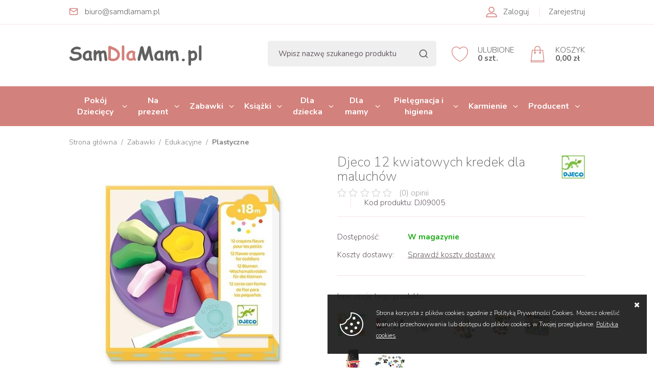

--- FILE ---
content_type: text/html; charset=utf-8
request_url: https://www.samdlamam.pl/djeco-12-kwiatowych-kredek-dla-maluchow-id-5161
body_size: 32529
content:
<!DOCTYPE html><html lang="pl"><head prefix="og: http://ogp.me/ns# fb: http://ogp.me/ns/fb# product: http://ogp.me/ns/product#"><title>Djeco 12 kwiatowych kredek dla maluchów
</title><meta charset="UTF-8" /><meta http-equiv="X-UA-Compatible" content="IE=edge" /><link rel="dns-prefetch" href="//fonts.googleapis.com" /><link rel="dns-prefetch" href="//www.google-analytics.com" /><link rel="dns-prefetch" href="//connect.facebook.net" /><link rel="dns-prefetch" href="//static.ak.facebook.com" /><link rel="dns-prefetch" href="//s-static.ak.facebook.com" /><meta name="viewport" content="width=device-width, initial-scale=1.0" /><link rel="shortcut icon" href="/dist/images/favicon/favicon.ico" /><link rel="apple-touch-icon" sizes="180x180" href="/dist/images/favicon/apple-touch-icon.png" /><link rel="icon" type="image/png" href="/dist/images/favicon/favicon-32x32.png" sizes="32x32" /><link rel="icon" type="image/png" href="/dist/images/favicon/favicon-16x16.png" sizes="16x16" /><link rel="manifest" href="/dist/images/favicon/site.webmanifest" /><link rel="mask-icon" href="/dist/images/favicon/safari-pinned-tab.svg" color="#5bbad5" /><meta name="msapplication-TileColor" content="#ffffff" /><meta name="theme-color" content="#ffffff" /><link href="//fonts.googleapis.com/css?family=Nunito:200,300,400,600,700&amp;subset=latin-ext" rel="stylesheet" /><link rel="stylesheet" href=" /dist/v-638112640233024119/bundle.css" /><script type="text/javascript" src="/dist/v-638112640206617807/bundle.js"></script><base href="https://www.samdlamam.pl/" /><!-- Global Site Tag (gtag.js) - Google Analytics --><script async src="https://www.googletagmanager.com/gtag/js?id=UA-96572133-1"></script><script>window.dataLayer = window.dataLayer || [];
  function gtag(){dataLayer.push(arguments)};
  gtag('js', new Date());
  gtag('config', 'UA-96572133-1',{'currency': 'PLN'});
</script><!-- Google Tag Manager --><script>(function(w,d,s,l,i){w[l]=w[l]||[];w[l].push({'gtm.start':
new Date().getTime(),event:'gtm.js'});var f=d.getElementsByTagName(s)[0],
j=d.createElement(s),dl=l!='dataLayer'?'&l='+l:'';j.async=true;j.src=
'https://www.googletagmanager.com/gtm.js?id='+i+dl;f.parentNode.insertBefore(j,f);
})(window,document,'script','dataLayer','GTM-TFSMPL2');</script><!-- End Google Tag Manager --><script type="application/ld+json">{
	"@context": "http://schema.org",
	"@type": "LocalBusiness",
	"address": {
		"@type": "PostalAddress",
		"addressLocality": "Lubartów",
		"streetAddress": "Lisów 88 B",
		"postalCode": "21-100",
		"addressRegion": "lubelskie"
	},
	"name": "SamDlaMam",
	"email": "biuro@samdlamam.pl",
	"telephone": "574260096",
	"vatID": "7141629488",
	"image": "https://www.samdlamam.pl/dist/images/logo.png"
}
</script><style>.pToH1-1 { font-size: 15px!important; text-transform: uppercase; margin-bottom: 20px; }
.pToH1-2 { font-size: 15px!important; margin-bottom: -24px; font-weight: 300; }
.pToH1-3 { font-size: 15px!important; margin-bottom: 20px; }
.pToH1-4 { font-size: 15px!important; margin-bottom: 20px; font-weight: 300; text-transform: uppercase; }
</style><!-- Meta Pixel Code --><script>!function(f,b,e,v,n,t,s)
{if(f.fbq)return;n=f.fbq=function(){n.callMethod?
n.callMethod.apply(n,arguments):n.queue.push(arguments)};
if(!f._fbq)f._fbq=n;n.push=n;n.loaded=!0;n.version='2.0';
n.queue=[];t=b.createElement(e);t.async=!0;
t.src=v;s=b.getElementsByTagName(e)[0];
s.parentNode.insertBefore(t,s)}(window, document,'script',
'https://connect.facebook.net/en_US/fbevents.js');
fbq('init', '1644469265585487');
fbq('track', 'PageView');
</script><noscript><img height="1" width="1" style="display:none"
src="https://www.facebook.com/tr?id=1644469265585487&ev=PageView&noscript=1"
/></noscript><!-- End Meta Pixel Code --><link rel="canonical" href="https://www.samdlamam.pl/djeco-12-kwiatowych-kredek-dla-maluchow-id-5161" /><meta property="og:title" content="Djeco 12 kwiatowych kredek dla maluchów" /><meta property="og:description" content="Ten piękny zestaw 12 kredek w kształcie kwiatków poprawia koordynację oko-ręka u dzieci, udoskonali zdolności motoryczne." /><meta property="og:url" content="https://www.samdlamam.pl/djeco-12-kwiatowych-kredek-dla-maluchow-id-5161" /><meta property="og:image" content="https://www.samdlamam.pl/dane/full/0/0u.Djeco12kwiatowychkredek.jpg" /><meta property="og:type" content="product" /><meta property="product:brand" content="Djeco" /><meta property="product:availability" content="instock" /><script type="application/ld+json">[{"@context":"http://schema.org/","@type":"Product","name":"Djeco 12 kwiatowych kredek dla maluchów","image":"https://www.samdlamam.pl/dane/full/0/0u.Djeco12kwiatowychkredek.jpg","mpn":"DJ09005","gtin13":"3070900090057","description":"Ten piękny zestaw 12 kredek w kształcie kwiatków poprawia koordynację oko-ręka u dzieci, udoskonali zdolności motoryczne.","brand":{"@type":"thing","name":"Djeco"},"offers":{"@type":"offer","priceCurrency":"PLN","price":"41.00","availability":"http://schema.org/InStock","itemCondition":"http://schema.org/NewCondition"},"review":null,"aggregateRating":null},{"@context":"http://schema.org/","@type":"BreadcrumbList","itemListElement":[{"@type":"ListItem","position":1,"item":{"@id":"https://www.samdlamam.pl/","name":"Strona główna"}},{"@type":"ListItem","position":2,"item":{"@id":"/zabawki","name":"Zabawki"}},{"@type":"ListItem","position":3,"item":{"@id":"/edukacyjne-zabawki-dla-dzieci","name":"Edukacyjne"}},{"@type":"ListItem","position":4,"item":{"@id":"/plastyczne-cat-381","name":"Plastyczne"}}]}]</script><meta name="description" content="Djeco 12 kwiatowych kredek dla maluchów| SamDlaMam.pl | SamDlaMam ✅ Artykuły dziecięce ✅ Szeroki wybór produktów ✅ Drewniane zabawki, artykuły dla mam i wiele innych ❤️ Zapraszamy!" /></head><body><div id="container"><header id="header" class=""><div class="inner clearfix"><div class="top-bar"><ul class="header-contact"><li class="mail"><a href='mailto:biuro@samdlamam.pl'>biuro@samdlamam.pl</a></li></ul><div class="user-actions"><a class="log-button" href="login">Zaloguj</a><a class="reg-button" href="rejestracja">Zarejestruj</a></div></div><a href="https://www.samdlamam.pl/" id="logo" title="Przejdź na stronę główną sklepu"><img src="/dist/images/logo.png" alt="logo sklepu samdlamam.pl" /></a><div id="cart-box" data-role="cart-refresh"><a href="cart" data-currentpaymentvalue="0"><svg viewBox="0 0 512 512"><g><g><path d="M470.985,500.634l-40.96-368.64c-0.573-5.202-4.956-9.114-10.179-9.114H92.167c-5.222,0-9.605,3.912-10.199,9.093
			l-40.96,368.64c-0.307,2.908,0.614,5.816,2.56,7.967c1.946,2.171,4.731,3.42,7.639,3.42h409.6c2.929,0,5.673-1.249,7.639-3.4
			C470.391,506.429,471.313,503.542,470.985,500.634z M62.655,491.52l38.687-348.16h309.35l38.687,348.16H62.655z"/></g></g><g><g><path d="M256.007,0c-50.811,0-92.16,41.349-92.16,92.16v102.4c0,5.652,4.587,10.24,10.24,10.24c5.652,0,10.24-4.588,10.24-10.24
			V92.16c0-39.526,32.154-71.68,71.68-71.68s71.68,32.154,71.68,71.68v102.4c0,5.652,4.588,10.24,10.24,10.24
			s10.24-4.588,10.24-10.24V92.16C348.167,41.349,306.818,0,256.007,0z"/></g></g><g><g><path d="M174.087,184.32c-16.937,0-30.72,13.783-30.72,30.72s13.783,30.72,30.72,30.72c16.937,0,30.72-13.783,30.72-30.72
			S191.024,184.32,174.087,184.32z M174.087,225.28c-5.653,0-10.24-4.587-10.24-10.24c0-5.652,4.587-10.24,10.24-10.24
			c5.652,0,10.24,4.588,10.24,10.24C184.327,220.693,179.739,225.28,174.087,225.28z"/></g></g><g><g><path d="M337.927,184.32c-16.937,0-30.72,13.783-30.72,30.72s13.783,30.72,30.72,30.72s30.72-13.783,30.72-30.72
			S354.864,184.32,337.927,184.32z M337.927,225.28c-5.632,0-10.24-4.587-10.24-10.24c0-5.652,4.608-10.24,10.24-10.24
			c5.632,0,10.24,4.588,10.24,10.24C348.167,220.693,343.559,225.28,337.927,225.28z"/></g></g><g><g><path d="M456.301,450.56H55.712c-5.673,0-10.24,4.588-10.24,10.24s4.588,10.24,10.24,10.24h400.589
			c5.673,0,10.24-4.588,10.24-10.24S461.954,450.56,456.301,450.56z"/></g></g></svg><span>KOSZYK</span><b>0,00 zł</b></a></div><a href="wishlist" id="wishlist-box" data-wishlist-count="0"><svg viewBox="0 0 512 512"><g><path d="M512,163.84c0-79.053-64.328-143.36-143.36-143.36c-44.442,0-85.545,20.255-112.64,54.866
			C228.905,40.735,187.802,20.48,143.36,20.48C64.307,20.48,0,84.787,0,163.84c0,2.478,0.123,4.895,0.307,7.721
			C0.102,172.38,0,173.22,0,174.08c0,191.181,234.414,317.44,256,317.44s256-126.259,256-317.44c0-0.84-0.102-1.638-0.328-2.417
			C511.857,169.083,512,166.482,512,163.84z M491.479,176.906c-2.232,173.711-210.76,291.123-235.131,294.154
			C231.219,468.029,22.18,350.31,20.48,176.23c0.369-1.29,0.492-2.662,0.41-3.912c-0.205-2.826-0.41-5.612-0.41-8.479
			c0-67.768,55.112-122.88,122.88-122.88c42.414,0,81.285,21.545,103.977,57.61c1.864,2.99,5.14,4.792,8.663,4.792
			s6.779-1.802,8.663-4.792c22.712-36.065,61.583-57.61,103.977-57.61c67.768,0,122.88,55.112,122.88,122.88
			c0,3.174-0.246,6.287-0.512,9.462C490.926,174.531,491.09,175.739,491.479,176.906z"/></g></svg><span>ULUBIONE</span></a><span class="search-engine-trigger"></span><div id="search-engine"></div><div id="header-tree"><ul><li data-count="151" class="t0 parent uparrow"><a title="Pokój Dziecięcy" href="/pokoj-dzieciecy-cat-298">Pokój Dziecięcy</a><ul><li data-count="19" class="t1 parent uparrow"><a title="Meble" href="/meble-cat-320">Meble</a><ul><li data-count="13" class="t2 parent uparrow"><a title="Łóżeczka dziecięce" href="/lozeczka-dzieciece-cat-444">Łóżeczka dziecięce</a></li><li data-count="0" class="t2 parent uparrow"><a title="Łóżka dla dzieci" href="/lozka-dla-dzieci-cat-445">Łóżka dla dzieci</a></li><li data-count="1" class="t2"><a title="Kołyski niemowlęce" href="/kolyski-niemowlece-cat-480">Kołyski niemowlęce</a></li><li data-count="6" class="t2"><a title="Komody" href="/komody-cat-446">Komody</a></li><li data-count="0" class="t2"><a title="Szafy regały" href="/szafy-regaly-cat-447">Szafy regały</a></li><li data-count="0" class="t2"><a title="Szafki" href="/szafki-cat-462">Szafki</a></li><li data-count="0" class="t2"><a title="Biurka" href="/biurka-cat-448">Biurka</a></li><li data-count="0" class="t2"><a title="Komplety mebli" href="/komplety-mebli-cat-450">Komplety mebli</a></li><li data-count="0" class="t2 parent uparrow"><a title="Materace" href="/materace-cat-451">Materace</a></li><li data-count="3" class="t2"><a title="Akcesoria" href="/akcesoria-cat-481">Akcesoria</a></li><li data-count="4" class="t2"><a title="Przewijaki" href="/przewijaki-cat-501">Przewijaki</a></li></ul></li><li data-count="46" class="t1 parent uparrow"><a title="Tekstylia" href="/tekstylia-cat-321">Tekstylia</a><ul><li data-count="4" class="t2"><a title="Rożki / beciki" href="/rozki-beciki-cat-333">Rożki / beciki</a></li><li data-count="13" class="t2 parent uparrow"><a title="Otulacze i kocyki niemowlęce" href="/otulacze-i-kocyki-niemowlece-cat-329">Otulacze i kocyki niemowlęce</a></li><li data-count="0" class="t2"><a title="Kokony i ochraniacze" href="/kokony-i-ochraniacze-cat-332">Kokony i ochraniacze</a></li><li data-count="9" class="t2"><a title="Poduszki i rogale" href="/poduszki-i-rogale-cat-334">Poduszki i rogale</a></li><li data-count="2" class="t2"><a title="Śpiworki" href="/spiworki-cat-335">Śpiworki</a></li><li data-count="8" class="t2 parent uparrow"><a title="Pościel" href="/posciel-cat-405">Pościel</a></li><li data-count="0" class="t2"><a title="Prześcieradła" href="/przescieradla-cat-477">Prześcieradła</a></li><li data-count="7" class="t2"><a title="Organizery i kosze" href="/organizery-i-kosze-cat-340">Organizery i kosze</a></li><li data-count="11" class="t2"><a title="Plecaki i walizki" href="/plecaki-i-walizki-cat-337">Plecaki i walizki</a></li></ul></li><li data-count="4" class="t1 parent uparrow"><a title="Leżaczki i bujaczki" href="/hustawka-bujaczek-lezaczek">Leżaczki i bujaczki</a><ul><li data-count="1" class="t2"><a title="Leżaczki i bujaczki" href="/lezaczek-bujaczek">Leżaczki i bujaczki</a></li><li data-count="3" class="t2"><a title="Huśtawki" href="/hustawki-cat-326">Huśtawki</a></li></ul></li><li data-count="25" class="t1"><a title="Maty edukacyjne" href="/mata-edukacyjna">Maty edukacyjne</a></li><li data-count="0" class="t1"><a title="Namioty i tipi" href="/namioty-i-tipi-cat-443">Namioty i tipi</a></li><li data-count="15" class="t1 parent uparrow"><a title="Karuzele i projektory" href="/karuzele-lampki-projektory">Karuzele i projektory</a><ul><li data-count="4" class="t2"><a title="Karuzele do łóżeczka" href="/karuzela-do-lozeczka">Karuzele do łóżeczka</a></li><li data-count="7" class="t2"><a title="Lampki i projektory" href="/lampki-i-projektory-cat-323">Lampki i projektory</a></li><li data-count="5" class="t2"><a title="Pozytywki" href="/pozytywki-cat-324">Pozytywki</a></li></ul></li><li data-count="33" class="t1"><a title="Oświetlenie" href="/oswietlenie-cat-510">Oświetlenie</a></li><li data-count="1" class="t1"><a title="Łóżeczka turystyczne" href="/lozeczka-turystyczne-cat-342">Łóżeczka turystyczne</a></li><li data-count="20" class="t1"><a title="Dekoracja i wyposażenie" href="/dekoracja-i-wyposazenie-cat-461">Dekoracja i wyposażenie</a></li><li class="promoted"><div data-scope="addcart" class="product promoted-product"><a class="product-area" href="https://www.samdlamam.pl/heze-drewniana-hustawka-dla-dzieci-retro-swing-id-2134" title="Heze drewniana huśtawka dla dzieci RETRO swing"><figure class="product-image"><img class="css-crop lazyload" data-src="/dane/small/f/fbc0141f73f94cb5822c2d1b8dfcdb78.jpg" alt="Heze drewniana huśtawka dla dzieci RETRO swing"></figure><strong class="product-name">Heze drewniana huśtawka dla dzieci RETRO swing</strong><p class="product-description">Drewniana Huśtawka z materiałowym siedziskiem w bardzo klasycznej granatowo – białej kolorystyce, przeznaczona jest dla młodszych dzieci.</p><div class="product-stars" aria-hidden="true"><div class="stars-rating" data-rating="5.00"><div><ul><li></li><li></li><li></li><li></li><li></li></ul></div><div><ul><li></li><li></li><li></li><li></li><li></li></ul></div></div><i>(3)</i></div><span class="product-price"><b>99,00</b><del>139,00</del></span></a><div data-pid="2134" class="cartadder product-add">Do koszyka</div><span data-wishlist-id="2134" class="product-wishlist"></span></div></li><li class="promo-links"><ul><li><a href="promo-2">Nowości</a></li><li><a href="promo-4">Promocje</a></li><li><a href="/pokoj-dzieciecy-cat-298">Wszystkie produkty</a></li></ul></li></ul></li><li data-count="431" class="t0 parent uparrow"><a title="Na prezent" href="/pomysl-na-prezent">Na prezent</a><ul><li data-count="28" class="t1 parent uparrow"><a title="Prezent na Baby Shower" href="/prezent-na-baby-shower-cat-561">Prezent na Baby Shower</a><ul><li data-count="22" class="t2"><a title="Prezent dla dziecka" href="/prezent-dla-dziecka">Prezent dla dziecka</a></li><li data-count="5" class="t2"><a title="Prezent dla mamy" href="/prezent-dla-mamy">Prezent dla mamy</a></li></ul></li><li data-count="39" class="t1"><a title="Prezent dla noworodka" href="/prezent-dla-noworodka">Prezent dla noworodka</a></li><li data-count="86" class="t1"><a title="Prezent na roczek" href="/prezent-na-roczek">Prezent na roczek</a></li><li data-count="68" class="t1"><a title="Prezent dla 2 latka" href="/prezent-dla-2-latka">Prezent dla 2 latka</a></li><li data-count="107" class="t1"><a title="Prezent dla 3 latka" href="/prezent-dla-3-latka">Prezent dla 3 latka</a></li><li data-count="112" class="t1"><a title="Prezent dla 4 latka" href="/prezent-dla-4-latka">Prezent dla 4 latka</a></li><li data-count="76" class="t1"><a title="Prezent dla 5 latka" href="/prezent-dla-5-latka">Prezent dla 5 latka</a></li><li data-count="64" class="t1"><a title="Prezent dla 6 latka" href="/prezent-dla-6-latka">Prezent dla 6 latka</a></li><li data-count="55" class="t1"><a title="Prezent dla 7 latka" href="/prezent-dla-7-latka">Prezent dla 7 latka</a></li><li data-count="56" class="t1"><a title="Prezent dla 8 latka" href="/prezent-dla-8-latka">Prezent dla 8 latka</a></li><li class="promoted"><div data-scope="addcart" class="product promoted-product"><a class="product-area" href="https://www.samdlamam.pl/heze-drewniana-hustawka-dla-dzieci-retro-swing-id-2134" title="Heze drewniana huśtawka dla dzieci RETRO swing"><figure class="product-image"><img class="css-crop lazyload" data-src="/dane/small/f/fbc0141f73f94cb5822c2d1b8dfcdb78.jpg" alt="Heze drewniana huśtawka dla dzieci RETRO swing"></figure><strong class="product-name">Heze drewniana huśtawka dla dzieci RETRO swing</strong><p class="product-description">Drewniana Huśtawka z materiałowym siedziskiem w bardzo klasycznej granatowo – białej kolorystyce, przeznaczona jest dla młodszych dzieci.</p><div class="product-stars" aria-hidden="true"><div class="stars-rating" data-rating="5.00"><div><ul><li></li><li></li><li></li><li></li><li></li></ul></div><div><ul><li></li><li></li><li></li><li></li><li></li></ul></div></div><i>(3)</i></div><span class="product-price"><b>99,00</b><del>139,00</del></span></a><div data-pid="2134" class="cartadder product-add">Do koszyka</div><span data-wishlist-id="2134" class="product-wishlist"></span></div></li><li class="promo-links"><ul><li><a href="promo-2">Nowości</a></li><li><a href="promo-4">Promocje</a></li><li><a href="/pomysl-na-prezent">Wszystkie produkty</a></li></ul></li></ul></li><li data-count="1074" class="t0 parent downarrow"><a title="Zabawki" href="/zabawki">Zabawki</a><ul><li data-count="1123" class="t1 parent uparrow"><a title="Wiek" href="/zabawki-edukacyjne">Wiek</a><ul><li data-count="65" class="t2"><a title="0 m-cy +" href="/zabawki-dla-niemowlaka">0 m-cy +</a></li><li data-count="114" class="t2"><a title="6 m-cy +" href="/zabawki-dla-6-miesiecznego-dziecka">6 m-cy +</a></li><li data-count="246" class="t2"><a title="12 m-cy +" href="/zabawki-dla-rocznego-dziecka">12 m-cy +</a></li><li data-count="313" class="t2"><a title="18 m-cy +" href="/zabawki-dla-dziewczynki-18-miesięcy">18 m-cy +</a></li><li data-count="448" class="t2"><a title="2 lata +" href="/zabawki-dla-dwulatka">2 lata +</a></li><li data-count="782" class="t2"><a title="3 lata +" href="/zabawki-dla-trzylatka">3 lata +</a></li><li data-count="809" class="t2"><a title="4 lata +" href="/zabawki-dla-4-latka">4 lata +</a></li><li data-count="875" class="t2"><a title="5 lat +" href="/zabawki-dla-dzieci-5-lat">5 lat +</a></li><li data-count="750" class="t2"><a title="6 lat +" href="/zabawki-dla-dziewczynek-i-chlopcow-6-lat">6 lat +</a></li></ul></li><li data-count="358" class="t1 parent uparrow"><a title="Zabawki dla niemowląt" href="/zabawki-dla-niemowlat">Zabawki dla niemowląt</a><ul><li data-count="32" class="t2"><a title="Kontrastowe" href="/kontrastowe-cat-496">Kontrastowe</a></li><li data-count="73" class="t2"><a title="Do kąpieli" href="/do-kapieli-cat-343">Do kąpieli</a></li><li data-count="34" class="t2"><a title="Gryzaki i grzechotki" href="/gryzaki-i-grzechotki-cat-344">Gryzaki i grzechotki</a></li><li data-count="23" class="t2"><a title="Maty edukacyjne" href="/maty-edukacyjne-cat-345">Maty edukacyjne</a></li><li data-count="26" class="t2"><a title="Pluszaki" href="/pluszaki-cat-348">Pluszaki</a></li><li data-count="137" class="t2"><a title="Sensoryczne" href="/sensoryczne-cat-346">Sensoryczne</a></li><li data-count="46" class="t2"><a title="Interaktywne" href="/interaktywne-cat-349">Interaktywne</a></li><li data-count="56" class="t2"><a title="Chodziki pchacze bujaki" href="/chodziki-pchacze-bujaki-cat-347">Chodziki pchacze bujaki</a></li></ul></li><li data-count="201" class="t1 parent uparrow"><a title="Drewniane" href="/drewniane-zabawki-ekologiczne">Drewniane</a><ul><li data-count="7" class="t2"><a title="Domki dla lalek" href="/drewniany-domek-dla-lalek">Domki dla lalek</a></li><li data-count="6" class="t2"><a title="Wózki dla lalek" href="/wozek-dla-lalek">Wózki dla lalek</a></li><li data-count="33" class="t2"><a title="Klocki i narzędzia" href="/klocki-i-narzedzia-cat-209">Klocki i narzędzia</a></li><li data-count="12" class="t2"><a title="Pchacze i jeździki" href="/pchacze-i-jezdziki-cat-212">Pchacze i jeździki</a></li><li data-count="97" class="t2"><a title="Gry i puzzle" href="/gry-i-puzzle-cat-211">Gry i puzzle</a></li><li data-count="84" class="t2"><a title="Sortery i układanki" href="/sortery-i-ukladanki-cat-210">Sortery i układanki</a></li><li data-count="13" class="t2"><a title="Pojazdy i garaże" href="/pojazdy-i-garaze-cat-350">Pojazdy i garaże</a></li><li data-count="11" class="t2"><a title="Kuchnie i gotowanie" href="/kuchnie-i-gotowanie-cat-351">Kuchnie i gotowanie</a></li></ul></li><li data-count="258" class="t1 parent uparrow"><a title="Sport i ruch" href="/sport-i-ruch-cat-67">Sport i ruch</a><ul><li data-count="32" class="t2"><a title="Piłki" href="/pilki-cat-370">Piłki</a></li><li data-count="5" class="t2"><a title="Huśtawki" href="/hustawki-dla-dzieci">Huśtawki</a></li><li data-count="52" class="t2"><a title="Rowerki i hulajnogi dla dzieci" href="/rowerki-i-hulajnogi-dla-dzieci-cat-372">Rowerki i hulajnogi dla dzieci</a></li><li data-count="33" class="t2"><a title="Kaski" href="/kaski-cat-559">Kaski</a></li><li data-count="34" class="t2"><a title="Jeździki" href="/jezdziki-cat-373">Jeździki</a></li><li data-count="9" class="t2"><a title="Na biegunach" href="/na-biegunach-cat-374">Na biegunach</a></li><li data-count="148" class="t2"><a title="Na plażę" href="/na-plaze-cat-385">Na plażę</a></li><li data-count="104" class="t2"><a title="Pozostałe" href="/pozostale-cat-375">Pozostałe</a></li></ul></li><li data-count="65" class="t1 parent uparrow"><a title="Samochody i pojazdy" href="/samochody-i-pojazdy-cat-42">Samochody i pojazdy</a><ul><li data-count="59" class="t2"><a title="Samochody" href="/samochody-cat-359">Samochody</a></li><li data-count="8" class="t2"><a title="Garaże i tory" href="/garaze-i-tory-cat-360">Garaże i tory</a></li><li data-count="5" class="t2"><a title="Kolejki i pociągi" href="/kolejki-i-pociagi-cat-361">Kolejki i pociągi</a></li><li data-count="20" class="t2"><a title="Pozostałe" href="/pozostale-cat-362">Pozostałe</a></li></ul></li><li data-count="492" class="t1 parent downarrow"><a title="Edukacyjne" href="/edukacyjne-zabawki-dla-dzieci">Edukacyjne</a><ul><li data-count="364" class="t2"><a title="Kreatywne" href="/kreatywne-cat-377">Kreatywne</a></li><li data-count="52" class="t2"><a title="Muzyczne" href="/zabawki-muzyczne">Muzyczne</a></li><li data-count="43" class="t2"><a title="Interaktywne" href="/interaktywne-cat-379">Interaktywne</a></li><li data-count="180" class="t2"><a title="Nauka" href="/nauka-cat-380">Nauka</a></li><li data-count="135" class="t2 selected"><a title="Plastyczne" href="/plastyczne-cat-381">Plastyczne</a></li></ul></li><li data-count="242" class="t1 parent uparrow"><a title="Lalki i pluszaki" href="/lalki">Lalki i pluszaki</a><ul><li data-count="39" class="t2"><a title="Pluszaki" href="/pluszaki-cat-376">Pluszaki</a></li><li data-count="22" class="t2"><a title="Lalki z bajek" href="/lalki-z-bajek">Lalki z bajek</a></li><li data-count="154" class="t2"><a title="Szmaciane" href="/szmaciane-cat-355">Szmaciane</a></li><li data-count="107" class="t2"><a title="Akcesoria" href="/akcesoria-cat-356">Akcesoria</a></li></ul></li><li data-count="290" class="t1 parent uparrow"><a title="Odgrywanie ról" href="/odgrywanie-rol-cat-363">Odgrywanie ról</a><ul><li data-count="18" class="t2"><a title="Kucharz" href="/kucharz-cat-364">Kucharz</a></li><li data-count="8" class="t2"><a title="Majsterkowicz" href="/majsterkowicz-cat-365">Majsterkowicz</a></li><li data-count="137" class="t2"><a title="Mama" href="/mama-cat-366">Mama</a></li><li data-count="8" class="t2"><a title="Strażak" href="/strazak-cat-367">Strażak</a></li><li data-count="59" class="t2"><a title="Teatr" href="/teatr-cat-382">Teatr</a></li><li data-count="138" class="t2"><a title="Pozostałe" href="/pozostale-cat-368">Pozostałe</a></li></ul></li><li data-count="58" class="t1 parent uparrow"><a title="Klocki" href="/klocki-cat-39">Klocki</a><ul><li data-count="17" class="t2"><a title="Drewniane" href="/drewniane-cat-352">Drewniane</a></li><li data-count="26" class="t2"><a title="Z tworzywa" href="/z-tworzywa-cat-353">Z tworzywa</a></li></ul></li><li data-count="233" class="t1 parent uparrow"><a title="Gry i puzzle" href="/gry-dla-dzieci">Gry i puzzle</a><ul><li data-count="111" class="t2"><a title="Gry" href="/gry-cat-357">Gry</a></li><li data-count="119" class="t2"><a title="Puzzle i układanki" href="/puzzle-i-ukladanki-cat-358">Puzzle i układanki</a></li></ul></li><li data-count="54" class="t1"><a title="Figurki i zestawy z bajek" href="/figurki-i-zestawy-z-bajek-cat-36">Figurki i zestawy z bajek</a></li><li data-count="16" class="t1"><a title="Plecaki i walizki" href="/plecaki-i-walizki-cat-369">Plecaki i walizki</a></li><li class="promoted"><div data-scope="addcart" class="product promoted-product"><a class="product-area" href="https://www.samdlamam.pl/djeco-duzy-zestaw-dla-malego-artysty-id-6209" title="Djeco Duży zestaw dla małego artysty"><figure class="product-image"><img class="css-crop lazyload" data-src="/dane/small/c/cf.artystyDJ097971.jpg" alt="Djeco Duży zestaw dla małego artysty"></figure><strong class="product-name">Djeco Duży zestaw dla małego artysty</strong><p class="product-description">Wspaniała walizka z zestawem przyborów do malowania dla dzieci, zawiera wysokiej jakości akcesoria i oferuje początkującym artystom możliwość poznania różnych technik.</p><div class="product-stars" aria-hidden="true"><div class="stars-rating" data-rating="0.00"><div><ul><li></li><li></li><li></li><li></li><li></li></ul></div><div><ul><li></li><li></li><li></li><li></li><li></li></ul></div></div><i>(0)</i></div><span class="product-price"><b>197,00</b><del>246,00</del></span></a><div data-pid="6209" class="cartadder product-add">Do koszyka</div><span data-wishlist-id="6209" class="product-wishlist"></span></div></li><li class="promo-links"><ul><li><a href="promo-2">Nowości</a></li><li><a href="promo-4">Promocje</a></li><li><a href="/zabawki">Wszystkie produkty</a></li></ul></li></ul></li><li data-count="34" class="t0 parent uparrow"><a title="Książki" href="/ksiazki">Książki</a><ul><li data-count="33" class="t1"><a title="Dla dzieci" href="/ksiazki-dla-dzieci">Dla dzieci</a></li><li data-count="1" class="t1"><a title="Dla rodziców" href="/ksiazki-dla-rodzicow">Dla rodziców</a></li><li class="promo-links"><ul><li><a href="promo-2">Nowości</a></li><li><a href="promo-4">Promocje</a></li><li><a href="/ksiazki">Wszystkie produkty</a></li></ul></li></ul></li><li data-count="229" class="t0 parent uparrow"><a title="Dla dziecka" href="/artykuly-dla-dziecka">Dla dziecka</a><ul><li data-count="13" class="t1 parent uparrow"><a title="Otulacze Kocyki" href="/otulacze-kocyki-cat-152">Otulacze Kocyki</a><ul><li data-count="13" class="t2"><a title="Kocyki" href="/kocyki-cat-243">Kocyki</a></li><li data-count="1" class="t2"><a title="Otulacze" href="/otulacze-cat-244">Otulacze</a></li></ul></li><li data-count="33" class="t1"><a title="Gryzaczki Grzechotki Smoczki" href="/gryzaczki-grzechotki-smoczki-cat-13">Gryzaczki Grzechotki Smoczki</a></li><li data-count="10" class="t1"><a title="Maty Edukacyjne" href="/maty-edukacyjne-cat-14">Maty Edukacyjne</a></li><li data-count="10" class="t1"><a title="Chodziki Pchacze" href="/chodziki-pchacze-cat-142">Chodziki Pchacze</a></li><li data-count="81" class="t1 parent uparrow"><a title="Poza domem" href="/poza-domem-cat-479">Poza domem</a><ul><li data-count="0" class="t2"><a title="Nosidełka" href="/nosidelka-cat-544">Nosidełka</a></li><li data-count="8" class="t2"><a title="Czapeczki" href="/czapeczki-cat-522">Czapeczki</a></li><li data-count="21" class="t2"><a title="Kalosze" href="/kalosze-cat-523">Kalosze</a></li><li data-count="9" class="t2"><a title="Słuchawki" href="/sluchawki-cat-540">Słuchawki</a></li><li data-count="13" class="t2"><a title="Parasole" href="/parasole-cat-526">Parasole</a></li><li data-count="10" class="t2"><a title="Okulary przeciwsłoneczne" href="/okulary-przeciwsloneczne-cat-524">Okulary przeciwsłoneczne</a></li><li data-count="4" class="t2"><a title="Ubranka kąpielowe" href="/ubranka-kapielowe-cat-525">Ubranka kąpielowe</a></li><li data-count="12" class="t2"><a title="Okulary i akcesoria do pływania" href="/okulary-i-akcesoria-do-plywania-cat-527">Okulary i akcesoria do pływania</a></li><li data-count="3" class="t2"><a title="Odstraszacze na kleszcze" href="/odstraszacze-na-kleszcze-cat-577">Odstraszacze na kleszcze</a></li></ul></li><li data-count="12" class="t1 parent uparrow"><a title="Karuzela Projektor Lampka" href="/karuzela-projektor-lampka-cat-15">Karuzela Projektor Lampka</a><ul><li data-count="4" class="t2"><a title="Karuzele" href="/karuzele-cat-171">Karuzele</a></li><li data-count="0" class="t2"><a title="Projektory" href="/projektory-cat-172">Projektory</a></li><li data-count="5" class="t2"><a title="Lampki" href="/lampki-cat-173">Lampki</a></li></ul></li><li data-count="4" class="t1"><a title="Kokony rożki ochraniacze" href="/kokony-rozki-ochraniacze-cat-235">Kokony rożki ochraniacze</a></li><li data-count="7" class="t1"><a title="Bujaczki Leżaczki" href="/bujaczek-lezaczek">Bujaczki Leżaczki</a></li><li data-count="5" class="t1"><a title="Nocniczki" href="/nocniczki-cat-87">Nocniczki</a></li><li data-count="13" class="t1"><a title="Śliniaczki" href="/sliniaczki-cat-17">Śliniaczki</a></li><li data-count="9" class="t1"><a title="Poduszki rogale" href="/poduszki-rogale-cat-236">Poduszki rogale</a></li><li data-count="14" class="t1"><a title="Plecaki Walizki Lanczówki" href="/plecaki-walizki-lanczowki-cat-133">Plecaki Walizki Lanczówki</a></li><li data-count="3" class="t1"><a title="Podgrzewacze" href="/podgrzewacze-cat-60">Podgrzewacze</a></li><li data-count="11" class="t1"><a title="Urodziny" href="/urodziny-cat-520">Urodziny</a></li><li data-count="21" class="t1 parent uparrow"><a title="Wyprawka dla dziecka" href="/wyprawka-dla-dziecka-cat-246">Wyprawka dla dziecka</a><ul><li data-count="9" class="t2"><a title="Ubranka" href="/ubranka-cat-478">Ubranka</a></li></ul></li><li data-count="3" class="t1"><a title="Wózki" href="/wozki-cat-574">Wózki</a></li><li class="promoted"><div data-scope="addcart" class="product promoted-product"><a class="product-area" href="https://www.samdlamam.pl/heze-drewniana-hustawka-dla-dzieci-retro-swing-id-2134" title="Heze drewniana huśtawka dla dzieci RETRO swing"><figure class="product-image"><img class="css-crop lazyload" data-src="/dane/small/f/fbc0141f73f94cb5822c2d1b8dfcdb78.jpg" alt="Heze drewniana huśtawka dla dzieci RETRO swing"></figure><strong class="product-name">Heze drewniana huśtawka dla dzieci RETRO swing</strong><p class="product-description">Drewniana Huśtawka z materiałowym siedziskiem w bardzo klasycznej granatowo – białej kolorystyce, przeznaczona jest dla młodszych dzieci.</p><div class="product-stars" aria-hidden="true"><div class="stars-rating" data-rating="5.00"><div><ul><li></li><li></li><li></li><li></li><li></li></ul></div><div><ul><li></li><li></li><li></li><li></li><li></li></ul></div></div><i>(3)</i></div><span class="product-price"><b>99,00</b><del>139,00</del></span></a><div data-pid="2134" class="cartadder product-add">Do koszyka</div><span data-wishlist-id="2134" class="product-wishlist"></span></div></li><li class="promo-links"><ul><li><a href="promo-2">Nowości</a></li><li><a href="promo-4">Promocje</a></li><li><a href="/artykuly-dla-dziecka">Wszystkie produkty</a></li></ul></li></ul></li><li data-count="17" class="t0 parent uparrow"><a title="Dla mamy" href="/artykuly-dla-mamy">Dla mamy</a><ul><li data-count="9" class="t1 parent uparrow"><a title="Torby i torebki" href="/torba-dla-mamy">Torby i torebki</a><ul><li data-count="7" class="t2"><a title="Torebki" href="/torba-do-wozka">Torebki</a></li><li data-count="2" class="t2"><a title="Plecaki" href="/plecak-damski">Plecaki</a></li></ul></li><li data-count="7" class="t1"><a title="Kosmetyki i akcesoria" href="/kosmetyki-i-akcesoria-cat-239">Kosmetyki i akcesoria</a></li><li data-count="0" class="t1"><a title="Poduszki ciążowe rogale" href="/poduszki-ciazowe-rogale-cat-234">Poduszki ciążowe rogale</a></li><li data-count="1" class="t1"><a title="Urządzenia przeciw kleszczom" href="/urzadzenia-przeciw-kleszczom-cat-578">Urządzenia przeciw kleszczom</a></li><li class="promo-links"><ul><li><a href="promo-2">Nowości</a></li><li><a href="promo-4">Promocje</a></li><li><a href="/artykuly-dla-mamy">Wszystkie produkty</a></li></ul></li></ul></li><li data-count="97" class="t0 parent uparrow"><a title="Pielęgnacja i higiena" href="/pielegnacja-i-higiena-cat-279">Pielęgnacja i higiena</a><ul><li data-count="57" class="t1 parent uparrow"><a title="Higiena" href="/higiena-cat-281">Higiena</a><ul><li data-count="0" class="t2"><a title="Kosmetyki organiczne" href="/kosmetyki-organiczne-cat-532">Kosmetyki organiczne</a></li><li data-count="2" class="t2"><a title="Mycie ząbków" href="/mycie-zabkow-cat-290">Mycie ząbków</a></li><li data-count="17" class="t2"><a title="Gryzaki" href="/gryzaki-cat-287">Gryzaki</a></li><li data-count="5" class="t2"><a title="Nocniki i nakładki" href="/nocniki-i-nakladki-cat-288">Nocniki i nakładki</a></li><li data-count="4" class="t2"><a title="Podesty" href="/podesty-cat-289">Podesty</a></li><li data-count="6" class="t2"><a title="Cążki i nożyczki" href="/cazki-i-nozyczki-cat-291">Cążki i nożyczki</a></li><li data-count="8" class="t2"><a title="Szczotki i grzebienie" href="/szczotki-i-grzebienie-cat-292">Szczotki i grzebienie</a></li><li data-count="15" class="t2"><a title="Śliniaki" href="/sliniaki-cat-339">Śliniaki</a></li><li data-count="4" class="t2"><a title="Organizery i kosze" href="/organizery-i-kosze-cat-293">Organizery i kosze</a></li><li data-count="0" class="t2"><a title="Przewijaki" href="/przewijaki-cat-397">Przewijaki</a></li><li data-count="3" class="t2"><a title="Zawieszki do smoczków" href="/zawieszki-do-smoczkow-cat-338">Zawieszki do smoczków</a></li></ul></li><li data-count="43" class="t1 parent uparrow"><a title="Kąpielowe" href="/kapielowe-cat-280">Kąpielowe</a><ul><li data-count="7" class="t2"><a title="Ręczniki i myjki" href="/reczniki-i-myjki-cat-283">Ręczniki i myjki</a></li><li data-count="29" class="t2"><a title="Zabawki do kąpieli" href="/zabawki-do-kapieli-cat-284">Zabawki do kąpieli</a></li><li data-count="4" class="t2"><a title="Ubranka kąpielowe" href="/ubranka-kapielowe-cat-483">Ubranka kąpielowe</a></li><li data-count="0" class="t2"><a title="Wanienki" href="/wanienki-cat-285">Wanienki</a></li><li data-count="7" class="t2"><a title="Akcesoria" href="/akcesoria-cat-286">Akcesoria</a></li></ul></li><li data-count="7" class="t1 parent uparrow"><a title="Medyczne" href="/medyczne-cat-282">Medyczne</a><ul><li data-count="1" class="t2"><a title="Aspiratory" href="/aspiratory-cat-294">Aspiratory</a></li><li data-count="3" class="t2"><a title="Termometry" href="/termometry-cat-295">Termometry</a></li><li data-count="3" class="t2"><a title="Pozostałe" href="/pozostale-cat-296">Pozostałe</a></li></ul></li><li class="promo-links"><ul><li><a href="promo-2">Nowości</a></li><li><a href="promo-4">Promocje</a></li><li><a href="/pielegnacja-i-higiena-cat-279">Wszystkie produkty</a></li></ul></li></ul></li><li data-count="39" class="t0 parent uparrow"><a title="Karmienie" href="/karmienie-cat-297">Karmienie</a><ul><li data-count="36" class="t1 parent uparrow"><a title="Posiłek" href="/posilek-cat-299">Posiłek</a><ul><li data-count="8" class="t2"><a title="Zestawy talerzy" href="/zestawy-talerzy-cat-309">Zestawy talerzy</a></li><li data-count="4" class="t2"><a title="Sztućce" href="/sztucce-cat-310">Sztućce</a></li><li data-count="8" class="t2"><a title="Kubki Bidony" href="/kubki-bidony-cat-311">Kubki Bidony</a></li><li data-count="15" class="t2"><a title="Śliniaki" href="/sliniaki-cat-312">Śliniaki</a></li><li data-count="2" class="t2"><a title="Butelki ze smoczkiem" href="/butelki-ze-smoczkiem-cat-313">Butelki ze smoczkiem</a></li></ul></li><li data-count="2" class="t1 parent uparrow"><a title="Urządzenia kuchenne" href="/urzadzenia-kuchenne-cat-301">Urządzenia kuchenne</a><ul><li data-count="2" class="t2"><a title="Ekspresy do mleka" href="/ekspresy-do-mleka-cat-302">Ekspresy do mleka</a></li><li data-count="0" class="t2"><a title="Urządzenia wielofunkcyjne" href="/urzadzenia-wielofunkcyjne-cat-303">Urządzenia wielofunkcyjne</a></li></ul></li><li data-count="1" class="t1"><a title="Podgrzewacze" href="/podgrzewacze-cat-300">Podgrzewacze</a></li><li data-count="0" class="t1"><a title="Sterylizatory" href="/sterylizatory-cat-316">Sterylizatory</a></li><li data-count="0" class="t1"><a title="Suszarki" href="/suszarki-cat-306">Suszarki</a></li><li data-count="0" class="t1"><a title="Krzesełka do karmienia" href="/krzeselka-do-karmienia-cat-307">Krzesełka do karmienia</a></li><li data-count="4" class="t1"><a title="Akcesoria" href="/akcesoria-cat-341">Akcesoria</a></li><li class="promo-links"><ul><li><a href="promo-2">Nowości</a></li><li><a href="promo-4">Promocje</a></li><li><a href="/karmienie-cat-297">Wszystkie produkty</a></li></ul></li></ul></li><li data-count="1420" class="t0 parent uparrow"><a title="Producent" href="/producers">Producent</a><ul><li data-count="3" class="t1"><a title="Albero Mio" href="/albero-mio-cat-497">Albero Mio</a></li><li data-count="4" class="t1"><a title="Apli Kids" href="/apli-kids-cat-548">Apli Kids</a></li><li data-count="5" class="t1"><a title="B. Box" href="/b-box-cat-392">B. Box</a></li><li data-count="232" class="t1"><a title="B. Toys" href="/b-toys-cat-230">B. Toys</a></li><li data-count="3" class="t1"><a title="Baby Mix" href="/baby-mix-cat-46">Baby Mix</a></li><li data-count="0" class="t1"><a title="Babymel" href="/babymel-cat-226">Babymel</a></li><li data-count="5" class="t1"><a title="Babymoov" href="/babymoov-cat-153">Babymoov</a></li><li data-count="1" class="t1"><a title="BabyOno" href="/babyono-cat-47">BabyOno</a></li><li data-count="10" class="t1"><a title="Baby Senses " href="/baby-senses--cat-493">Baby Senses </a></li><li data-count="31" class="t1"><a title="Bajo" href="/bajo-cat-75">Bajo</a></li><li data-count="0" class="t1"><a title="bblüv" href="/bbluv-cat-521">bblüv</a></li><li data-count="26" class="t1"><a title="Beaba" href="/beaba-cat-154">Beaba</a></li><li data-count="6" class="t1"><a title="Benbat" href="/benbat-cat-146">Benbat</a></li><li data-count="7" class="t1"><a title="Bling2O" href="/bling2o-cat-513">Bling2O</a></li><li data-count="1" class="t1"><a title="Bright Starts" href="/bright-starts-cat-139">Bright Starts</a></li><li data-count="86" class="t1"><a title="Buki" href="/buki-cat-495">Buki</a></li><li data-count="0" class="t1"><a title="4Baby" href="/4baby-cat-118">4Baby</a></li><li data-count="4" class="t1"><a title="3 Sprouts" href="/3-sprouts-cat-162">3 Sprouts</a></li><li data-count="1" class="t1"><a title="Cause" href="/cause-cat-541">Cause</a></li><li data-count="1" class="t1"><a title="Coq en Pâte " href="/coq-en-pate--cat-575">Coq en Pâte </a></li><li data-count="6" class="t1"><a title=" Crayon Rocks " href="/-crayon-rocks--cat-490"> Crayon Rocks </a></li><li data-count="0" class="t1"><a title="DENA " href="/dena--cat-492">DENA </a></li><li data-count="222" class="t1"><a title="Djeco" href="/djeco-cat-439">Djeco</a></li><li data-count="0" class="t1"><a title="Dooky Banz" href="/dooky-banz-cat-528">Dooky Banz</a></li><li data-count="9" class="t1"><a title="EciPeci" href="/ecipeci-cat-539">EciPeci</a></li><li data-count="5" class="t1"><a title="Elle Porte" href="/elle-porte-cat-557">Elle Porte</a></li><li data-count="2" class="t1"><a title="EZPZ" href="/ezpz-cat-227">EZPZ</a></li><li data-count="4" class="t1"><a title="Fat Brain Toys" href="/fat-brain-toys-cat-554">Fat Brain Toys</a></li><li data-count="0" class="t1"><a title="Fisher Price" href="/fisher-price-cat-50">Fisher Price</a></li><li data-count="30" class="t1"><a title="Goki" href="/goki-cat-69">Goki</a></li><li data-count="2" class="t1"><a title="Grimm's" href="/grimms-cat-396">Grimm's</a></li><li data-count="4" class="t1"><a title="Heimess" href="/heimess-cat-175">Heimess</a></li><li data-count="30" class="t1"><a title="Hellux" href="/hellux-cat-511">Hellux</a></li><li data-count="0" class="t1"><a title="Hevea" href="/hevea-cat-463">Hevea</a></li><li data-count="2" class="t1"><a title="HEVEA" href="/hevea-cat-547">HEVEA</a></li><li data-count="17" class="t1"><a title="Heze" href="/heze-cat-228">Heze</a></li><li data-count="0" class="t1"><a title="Humble Brush" href="/humble-brush-cat-536">Humble Brush</a></li><li data-count="0" class="t1"><a title="InnoGIO" href="/innogio-cat-515">InnoGIO</a></li><li data-count="66" class="t1"><a title="Janod" href="/janod-cat-155">Janod</a></li><li data-count="2" class="t1"><a title="Jellystone" href="/jellystone-cat-546">Jellystone</a></li><li data-count="4" class="t1"><a title="Jukki" href="/jukki-cat-232">Jukki</a></li><li data-count="3" class="t1"><a title="Kids Concept" href="/kids-concept-cat-143">Kids Concept</a></li><li data-count="2" class="t1"><a title="Kikadu" href="/kikadu-cat-509">Kikadu</a></li><li data-count="4" class="t1"><a title="KioKids" href="/kiokids-cat-395">KioKids</a></li><li data-count="0" class="t1"><a title="Kocot Kids" href="/kocot-kids-cat-441">Kocot Kids</a></li><li data-count="21" class="t1"><a title="KaloszePoprosze" href="/kaloszepoprosze-cat-529">KaloszePoprosze</a></li><li data-count="24" class="t1"><a title="Lassig" href="/lassig-cat-156">Lassig</a></li><li data-count="17" class="t1"><a title="Lilliputiens" href="/lilliputiens-cat-489">Lilliputiens</a></li><li data-count="3" class="t1"><a title="Little Life" href="/little-life-cat-147">Little Life</a></li><li data-count="11" class="t1"><a title="Lori" href="/lori-cat-512">Lori</a></li><li data-count="3" class="t1"><a title="Ludi" href="/ludi-cat-144">Ludi</a></li><li data-count="3" class="t1"><a title="LullaBaby" href="/lullababy-cat-579">LullaBaby</a></li><li data-count="36" class="t1"><a title="Lullalove" href="/lullalove-cat-237">Lullalove</a></li><li data-count="0" class="t1"><a title="Lulujo" href="/lulujo-cat-215">Lulujo</a></li><li data-count="21" class="t1"><a title="Manhattan Toy" href="/manhattan-toy-cat-76">Manhattan Toy</a></li><li data-count="5" class="t1"><a title="Mattel" href="/mattel-cat-53">Mattel</a></li><li data-count="8" class="t1"><a title="Melissa & Doug" href="/melissa-doug-cat-558">Melissa & Doug</a></li><li data-count="15" class="t1"><a title="Moluk" href="/moluk-cat-386">Moluk</a></li><li data-count="0" class="t1"><a title="Mombella" href="/mombella-cat-240">Mombella</a></li><li data-count="3" class="t1"><a title="Moulin Roty" href="/moulin-roty-cat-482">Moulin Roty</a></li><li data-count="2" class="t1"><a title="Mudpuppy" href="/mudpuppy-cat-223">Mudpuppy</a></li><li data-count="137" class="t1"><a title="Our Generation" href="/our-generation-cat-383">Our Generation</a></li><li data-count="2" class="t1"><a title="Penny Scallan" href="/penny-scallan-cat-391">Penny Scallan</a></li><li data-count="0" class="t1"><a title="Piętrus" href="/pietrus-cat-494">Piętrus</a></li><li data-count="0" class="t1"><a title="Pinewood" href="/pinewood-cat-556">Pinewood</a></li><li data-count="1" class="t1"><a title="Price Lionheart" href="/price-lionheart-cat-247">Price Lionheart</a></li><li data-count="5" class="t1"><a title="Pourty" href="/pourty-cat-388">Pourty</a></li><li data-count="0" class="t1"><a title="Pura" href="/pura-cat-394">Pura</a></li><li data-count="0" class="t1"><a title="RaZ Baby" href="/raz-baby-cat-507">RaZ Baby</a></li><li data-count="54" class="t1"><a title="Rex London" href="/rex-london-cat-508">Rex London</a></li><li data-count="46" class="t1"><a title="Scootandride" href="/scootandride-cat-486">Scootandride</a></li><li data-count="55" class="t1"><a title="Scrunch" href="/scrunch-cat-389">Scrunch</a></li><li data-count="13" class="t1"><a title="Sevi" href="/sevi-cat-71">Sevi</a></li><li data-count="6" class="t1"><a title="Sierra Madre" href="/sierra-madre-cat-277">Sierra Madre</a></li><li data-count="0" class="t1"><a title="Sigikid" href="/sigikid-cat-224">Sigikid</a></li><li data-count="0" class="t1"><a title="Skip Hop" href="/skip-hop-cat-113">Skip Hop</a></li><li data-count="25" class="t1"><a title="Small Foot" href="/small-foot-cat-70">Small Foot</a></li><li data-count="2" class="t1"><a title="Summer" href="/summer-cat-145">Summer</a></li><li data-count="3" class="t1"><a title="SwimFin" href="/swimfin-cat-387">SwimFin</a></li><li data-count="4" class="t1"><a title=" The Purple Cow " href="/-the-purple-cow--cat-491"> The Purple Cow </a></li><li data-count="3" class="t1"><a title="TICKLESS" href="/tickless-cat-576">TICKLESS</a></li><li data-count="18" class="t1"><a title="Troll Nursery" href="/troll-nursery-cat-476">Troll Nursery</a></li><li data-count="7" class="t1"><a title="Trudi" href="/trudi-cat-168">Trudi</a></li><li data-count="3" class="t1"><a title="Tobe" href="/tobe-cat-122">Tobe</a></li><li data-count="9" class="t1"><a title="Toddlekind" href="/toddlekind-cat-549">Toddlekind</a></li><li data-count="2" class="t1"><a title="Tuloko " href="/tuloko--cat-550">Tuloko </a></li><li data-count="3" class="t1"><a title="Quut" href="/quut-cat-390">Quut</a></li><li data-count="0" class="t1"><a title="Vuokkoset" href="/vuokkoset-cat-535">Vuokkoset</a></li><li data-count="13" class="t1"><a title="Wydawnictwo Dwie Siostry" href="/wydawnictwo-dwie-siostry-cat-384">Wydawnictwo Dwie Siostry</a></li><li class="promoted"><div data-scope="addcart" class="product promoted-product"><a class="product-area" href="https://www.samdlamam.pl/djeco-duzy-zestaw-dla-malego-artysty-id-6209" title="Djeco Duży zestaw dla małego artysty"><figure class="product-image"><img class="css-crop lazyload" data-src="/dane/small/c/cf.artystyDJ097971.jpg" alt="Djeco Duży zestaw dla małego artysty"></figure><strong class="product-name">Djeco Duży zestaw dla małego artysty</strong><p class="product-description">Wspaniała walizka z zestawem przyborów do malowania dla dzieci, zawiera wysokiej jakości akcesoria i oferuje początkującym artystom możliwość poznania różnych technik.</p><div class="product-stars" aria-hidden="true"><div class="stars-rating" data-rating="0.00"><div><ul><li></li><li></li><li></li><li></li><li></li></ul></div><div><ul><li></li><li></li><li></li><li></li><li></li></ul></div></div><i>(0)</i></div><span class="product-price"><b>197,00</b><del>246,00</del></span></a><div data-pid="6209" class="cartadder product-add">Do koszyka</div><span data-wishlist-id="6209" class="product-wishlist"></span></div></li><li class="promo-links"><ul><li><a href="promo-2">Nowości</a></li><li><a href="promo-4">Promocje</a></li><li><a href="/producers">Wszystkie produkty</a></li></ul></li></ul></li></ul></div></div></header><div class="inner clearfix"><section class="clearfix noside"><div id="tree" class="item"><i>Kategorie produktów</i><ul><li data-count="151" class="t0 parent uparrow"><a title="Pokój Dziecięcy" href="/pokoj-dzieciecy-cat-298">Pokój Dziecięcy</a><ul><li data-count="19" class="t1 parent uparrow"><a title="Meble" href="/meble-cat-320">Meble</a><ul><li data-count="13" class="t2 parent uparrow"><a title="Łóżeczka dziecięce" href="/lozeczka-dzieciece-cat-444">Łóżeczka dziecięce</a><ul><li data-count="10" class="t3"><a title="120 x 60" href="/120-x-60-cat-474">120 x 60</a></li><li data-count="4" class="t3"><a title="140 x 70" href="/140-x-70-cat-475">140 x 70</a></li></ul></li><li data-count="0" class="t2 parent uparrow"><a title="Łóżka dla dzieci" href="/lozka-dla-dzieci-cat-445">Łóżka dla dzieci</a><ul><li data-count="0" class="t3"><a title="1 osobowe" href="/1-osobowe-cat-517">1 osobowe</a></li><li data-count="0" class="t3"><a title="2 osobowe" href="/2-osobowe-cat-518">2 osobowe</a></li><li data-count="0" class="t3"><a title="3 osobowe" href="/3-osobowe-cat-519">3 osobowe</a></li></ul></li><li data-count="1" class="t2"><a title="Kołyski niemowlęce" href="/kolyski-niemowlece-cat-480">Kołyski niemowlęce</a></li><li data-count="6" class="t2"><a title="Komody" href="/komody-cat-446">Komody</a></li><li data-count="0" class="t2"><a title="Szafy regały" href="/szafy-regaly-cat-447">Szafy regały</a></li><li data-count="0" class="t2"><a title="Szafki" href="/szafki-cat-462">Szafki</a></li><li data-count="0" class="t2"><a title="Biurka" href="/biurka-cat-448">Biurka</a></li><li data-count="0" class="t2"><a title="Komplety mebli" href="/komplety-mebli-cat-450">Komplety mebli</a></li><li data-count="0" class="t2 parent uparrow"><a title="Materace" href="/materace-cat-451">Materace</a><ul><li data-count="0" class="t3"><a title="120 x 60" href="/120-x-60-cat-452">120 x 60</a></li><li data-count="0" class="t3"><a title="130 x 70" href="/130-x-70-cat-455">130 x 70</a></li><li data-count="0" class="t3"><a title="130 x 80" href="/130-x-80-cat-464">130 x 80</a></li><li data-count="0" class="t3"><a title="140 x 70" href="/140-x-70-cat-453">140 x 70</a></li><li data-count="0" class="t3"><a title="140 x 80" href="/140-x-80-cat-454">140 x 80</a></li><li data-count="0" class="t3"><a title="160 x 70" href="/160-x-70-cat-456">160 x 70</a></li><li data-count="0" class="t3"><a title="160 x 80" href="/160-x-80-cat-457">160 x 80</a></li><li data-count="0" class="t3"><a title="160 x 90" href="/160-x-90-cat-458">160 x 90</a></li><li data-count="0" class="t3"><a title="165 x 80" href="/165-x-80-cat-465">165 x 80</a></li><li data-count="0" class="t3"><a title="170 x 80" href="/170-x-80-cat-487">170 x 80</a></li><li data-count="0" class="t3"><a title="180 x 80" href="/180-x-80-cat-459">180 x 80</a></li><li data-count="0" class="t3"><a title="180 x 90" href="/180-x-90-cat-470">180 x 90</a></li><li data-count="0" class="t3"><a title="190 x 80" href="/190-x-80-cat-466">190 x 80</a></li><li data-count="0" class="t3"><a title="190 x 90" href="/190-x-90-cat-471">190 x 90</a></li><li data-count="0" class="t3"><a title="200 x 80" href="/200-x-80-cat-467">200 x 80</a></li><li data-count="0" class="t3"><a title="200 x 90" href="/200-x-90-cat-460">200 x 90</a></li><li data-count="0" class="t3"><a title="200 x 100" href="/200-x-100-cat-468">200 x 100</a></li><li data-count="0" class="t3"><a title="200 x 120" href="/200-x-120-cat-469">200 x 120</a></li><li data-count="0" class="t3"><a title="200 x 140" href="/200-x-140-cat-488">200 x 140</a></li><li data-count="0" class="t3"><a title="200 x 160" href="/200-x-160-cat-551">200 x 160</a></li><li data-count="0" class="t3"><a title="200 x 180" href="/200-x-180-cat-552">200 x 180</a></li><li data-count="0" class="t3"><a title="200 x 200" href="/200-x-200-cat-553">200 x 200</a></li></ul></li><li data-count="3" class="t2"><a title="Akcesoria" href="/akcesoria-cat-481">Akcesoria</a></li><li data-count="4" class="t2"><a title="Przewijaki" href="/przewijaki-cat-501">Przewijaki</a></li></ul></li><li data-count="46" class="t1 parent uparrow"><a title="Tekstylia" href="/tekstylia-cat-321">Tekstylia</a><ul><li data-count="4" class="t2"><a title="Rożki / beciki" href="/rozki-beciki-cat-333">Rożki / beciki</a></li><li data-count="13" class="t2 parent uparrow"><a title="Otulacze i kocyki niemowlęce" href="/otulacze-i-kocyki-niemowlece-cat-329">Otulacze i kocyki niemowlęce</a><ul><li data-count="1" class="t3"><a title="Otulacze" href="/otulacze-cat-330">Otulacze</a></li><li data-count="13" class="t3"><a title="Kocyki" href="/kocyki-cat-331">Kocyki</a></li></ul></li><li data-count="0" class="t2"><a title="Kokony i ochraniacze" href="/kokony-i-ochraniacze-cat-332">Kokony i ochraniacze</a></li><li data-count="9" class="t2"><a title="Poduszki i rogale" href="/poduszki-i-rogale-cat-334">Poduszki i rogale</a></li><li data-count="2" class="t2"><a title="Śpiworki" href="/spiworki-cat-335">Śpiworki</a></li><li data-count="8" class="t2 parent uparrow"><a title="Pościel" href="/posciel-cat-405">Pościel</a><ul><li data-count="2" class="t3"><a title="100 x 75" href="/100-x-75-cat-500">100 x 75</a></li><li data-count="0" class="t3"><a title="120 x 90" href="/120-x-90-cat-498">120 x 90</a></li><li data-count="4" class="t3"><a title="135 x 100" href="/135-x-100-cat-499">135 x 100</a></li></ul></li><li data-count="0" class="t2"><a title="Prześcieradła" href="/przescieradla-cat-477">Prześcieradła</a></li><li data-count="7" class="t2"><a title="Organizery i kosze" href="/organizery-i-kosze-cat-340">Organizery i kosze</a></li><li data-count="11" class="t2"><a title="Plecaki i walizki" href="/plecaki-i-walizki-cat-337">Plecaki i walizki</a></li></ul></li><li data-count="4" class="t1 parent uparrow"><a title="Leżaczki i bujaczki" href="/hustawka-bujaczek-lezaczek">Leżaczki i bujaczki</a><ul><li data-count="1" class="t2"><a title="Leżaczki i bujaczki" href="/lezaczek-bujaczek">Leżaczki i bujaczki</a></li><li data-count="3" class="t2"><a title="Huśtawki" href="/hustawki-cat-326">Huśtawki</a></li></ul></li><li data-count="25" class="t1"><a title="Maty edukacyjne" href="/mata-edukacyjna">Maty edukacyjne</a></li><li data-count="0" class="t1"><a title="Namioty i tipi" href="/namioty-i-tipi-cat-443">Namioty i tipi</a></li><li data-count="15" class="t1 parent uparrow"><a title="Karuzele i projektory" href="/karuzele-lampki-projektory">Karuzele i projektory</a><ul><li data-count="4" class="t2"><a title="Karuzele do łóżeczka" href="/karuzela-do-lozeczka">Karuzele do łóżeczka</a></li><li data-count="7" class="t2"><a title="Lampki i projektory" href="/lampki-i-projektory-cat-323">Lampki i projektory</a></li><li data-count="5" class="t2"><a title="Pozytywki" href="/pozytywki-cat-324">Pozytywki</a></li></ul></li><li data-count="33" class="t1"><a title="Oświetlenie" href="/oswietlenie-cat-510">Oświetlenie</a></li><li data-count="1" class="t1"><a title="Łóżeczka turystyczne" href="/lozeczka-turystyczne-cat-342">Łóżeczka turystyczne</a></li><li data-count="20" class="t1"><a title="Dekoracja i wyposażenie" href="/dekoracja-i-wyposazenie-cat-461">Dekoracja i wyposażenie</a></li></ul></li><li data-count="431" class="t0 parent uparrow"><a title="Na prezent" href="/pomysl-na-prezent">Na prezent</a><ul><li data-count="28" class="t1 parent uparrow"><a title="Prezent na Baby Shower" href="/prezent-na-baby-shower-cat-561">Prezent na Baby Shower</a><ul><li data-count="22" class="t2"><a title="Prezent dla dziecka" href="/prezent-dla-dziecka">Prezent dla dziecka</a></li><li data-count="5" class="t2"><a title="Prezent dla mamy" href="/prezent-dla-mamy">Prezent dla mamy</a></li></ul></li><li data-count="39" class="t1"><a title="Prezent dla noworodka" href="/prezent-dla-noworodka">Prezent dla noworodka</a></li><li data-count="86" class="t1"><a title="Prezent na roczek" href="/prezent-na-roczek">Prezent na roczek</a></li><li data-count="68" class="t1"><a title="Prezent dla 2 latka" href="/prezent-dla-2-latka">Prezent dla 2 latka</a></li><li data-count="107" class="t1"><a title="Prezent dla 3 latka" href="/prezent-dla-3-latka">Prezent dla 3 latka</a></li><li data-count="112" class="t1"><a title="Prezent dla 4 latka" href="/prezent-dla-4-latka">Prezent dla 4 latka</a></li><li data-count="76" class="t1"><a title="Prezent dla 5 latka" href="/prezent-dla-5-latka">Prezent dla 5 latka</a></li><li data-count="64" class="t1"><a title="Prezent dla 6 latka" href="/prezent-dla-6-latka">Prezent dla 6 latka</a></li><li data-count="55" class="t1"><a title="Prezent dla 7 latka" href="/prezent-dla-7-latka">Prezent dla 7 latka</a></li><li data-count="56" class="t1"><a title="Prezent dla 8 latka" href="/prezent-dla-8-latka">Prezent dla 8 latka</a></li></ul></li><li data-count="1074" class="t0 parent downarrow"><a title="Zabawki" href="/zabawki">Zabawki</a><ul><li data-count="1123" class="t1 parent uparrow"><a title="Wiek" href="/zabawki-edukacyjne">Wiek</a><ul><li data-count="65" class="t2"><a title="0 m-cy +" href="/zabawki-dla-niemowlaka">0 m-cy +</a></li><li data-count="114" class="t2"><a title="6 m-cy +" href="/zabawki-dla-6-miesiecznego-dziecka">6 m-cy +</a></li><li data-count="246" class="t2"><a title="12 m-cy +" href="/zabawki-dla-rocznego-dziecka">12 m-cy +</a></li><li data-count="313" class="t2"><a title="18 m-cy +" href="/zabawki-dla-dziewczynki-18-miesięcy">18 m-cy +</a></li><li data-count="448" class="t2"><a title="2 lata +" href="/zabawki-dla-dwulatka">2 lata +</a></li><li data-count="782" class="t2"><a title="3 lata +" href="/zabawki-dla-trzylatka">3 lata +</a></li><li data-count="809" class="t2"><a title="4 lata +" href="/zabawki-dla-4-latka">4 lata +</a></li><li data-count="875" class="t2"><a title="5 lat +" href="/zabawki-dla-dzieci-5-lat">5 lat +</a></li><li data-count="750" class="t2"><a title="6 lat +" href="/zabawki-dla-dziewczynek-i-chlopcow-6-lat">6 lat +</a></li></ul></li><li data-count="358" class="t1 parent uparrow"><a title="Zabawki dla niemowląt" href="/zabawki-dla-niemowlat">Zabawki dla niemowląt</a><ul><li data-count="32" class="t2"><a title="Kontrastowe" href="/kontrastowe-cat-496">Kontrastowe</a></li><li data-count="73" class="t2"><a title="Do kąpieli" href="/do-kapieli-cat-343">Do kąpieli</a></li><li data-count="34" class="t2"><a title="Gryzaki i grzechotki" href="/gryzaki-i-grzechotki-cat-344">Gryzaki i grzechotki</a></li><li data-count="23" class="t2"><a title="Maty edukacyjne" href="/maty-edukacyjne-cat-345">Maty edukacyjne</a></li><li data-count="26" class="t2"><a title="Pluszaki" href="/pluszaki-cat-348">Pluszaki</a></li><li data-count="137" class="t2"><a title="Sensoryczne" href="/sensoryczne-cat-346">Sensoryczne</a></li><li data-count="46" class="t2"><a title="Interaktywne" href="/interaktywne-cat-349">Interaktywne</a></li><li data-count="56" class="t2"><a title="Chodziki pchacze bujaki" href="/chodziki-pchacze-bujaki-cat-347">Chodziki pchacze bujaki</a></li></ul></li><li data-count="201" class="t1 parent uparrow"><a title="Drewniane" href="/drewniane-zabawki-ekologiczne">Drewniane</a><ul><li data-count="7" class="t2"><a title="Domki dla lalek" href="/drewniany-domek-dla-lalek">Domki dla lalek</a></li><li data-count="6" class="t2"><a title="Wózki dla lalek" href="/wozek-dla-lalek">Wózki dla lalek</a></li><li data-count="33" class="t2"><a title="Klocki i narzędzia" href="/klocki-i-narzedzia-cat-209">Klocki i narzędzia</a></li><li data-count="12" class="t2"><a title="Pchacze i jeździki" href="/pchacze-i-jezdziki-cat-212">Pchacze i jeździki</a></li><li data-count="97" class="t2"><a title="Gry i puzzle" href="/gry-i-puzzle-cat-211">Gry i puzzle</a></li><li data-count="84" class="t2"><a title="Sortery i układanki" href="/sortery-i-ukladanki-cat-210">Sortery i układanki</a></li><li data-count="13" class="t2"><a title="Pojazdy i garaże" href="/pojazdy-i-garaze-cat-350">Pojazdy i garaże</a></li><li data-count="11" class="t2"><a title="Kuchnie i gotowanie" href="/kuchnie-i-gotowanie-cat-351">Kuchnie i gotowanie</a></li></ul></li><li data-count="258" class="t1 parent uparrow"><a title="Sport i ruch" href="/sport-i-ruch-cat-67">Sport i ruch</a><ul><li data-count="32" class="t2"><a title="Piłki" href="/pilki-cat-370">Piłki</a></li><li data-count="5" class="t2"><a title="Huśtawki" href="/hustawki-dla-dzieci">Huśtawki</a></li><li data-count="52" class="t2"><a title="Rowerki i hulajnogi dla dzieci" href="/rowerki-i-hulajnogi-dla-dzieci-cat-372">Rowerki i hulajnogi dla dzieci</a></li><li data-count="33" class="t2"><a title="Kaski" href="/kaski-cat-559">Kaski</a></li><li data-count="34" class="t2"><a title="Jeździki" href="/jezdziki-cat-373">Jeździki</a></li><li data-count="9" class="t2"><a title="Na biegunach" href="/na-biegunach-cat-374">Na biegunach</a></li><li data-count="148" class="t2"><a title="Na plażę" href="/na-plaze-cat-385">Na plażę</a></li><li data-count="104" class="t2"><a title="Pozostałe" href="/pozostale-cat-375">Pozostałe</a></li></ul></li><li data-count="65" class="t1 parent uparrow"><a title="Samochody i pojazdy" href="/samochody-i-pojazdy-cat-42">Samochody i pojazdy</a><ul><li data-count="59" class="t2"><a title="Samochody" href="/samochody-cat-359">Samochody</a></li><li data-count="8" class="t2"><a title="Garaże i tory" href="/garaze-i-tory-cat-360">Garaże i tory</a></li><li data-count="5" class="t2"><a title="Kolejki i pociągi" href="/kolejki-i-pociagi-cat-361">Kolejki i pociągi</a></li><li data-count="20" class="t2"><a title="Pozostałe" href="/pozostale-cat-362">Pozostałe</a></li></ul></li><li data-count="492" class="t1 parent downarrow"><a title="Edukacyjne" href="/edukacyjne-zabawki-dla-dzieci">Edukacyjne</a><ul><li data-count="364" class="t2"><a title="Kreatywne" href="/kreatywne-cat-377">Kreatywne</a></li><li data-count="52" class="t2"><a title="Muzyczne" href="/zabawki-muzyczne">Muzyczne</a></li><li data-count="43" class="t2"><a title="Interaktywne" href="/interaktywne-cat-379">Interaktywne</a></li><li data-count="180" class="t2"><a title="Nauka" href="/nauka-cat-380">Nauka</a></li><li data-count="135" class="t2 selected"><a title="Plastyczne" href="/plastyczne-cat-381">Plastyczne</a></li></ul></li><li data-count="242" class="t1 parent uparrow"><a title="Lalki i pluszaki" href="/lalki">Lalki i pluszaki</a><ul><li data-count="39" class="t2"><a title="Pluszaki" href="/pluszaki-cat-376">Pluszaki</a></li><li data-count="22" class="t2"><a title="Lalki z bajek" href="/lalki-z-bajek">Lalki z bajek</a></li><li data-count="154" class="t2"><a title="Szmaciane" href="/szmaciane-cat-355">Szmaciane</a></li><li data-count="107" class="t2"><a title="Akcesoria" href="/akcesoria-cat-356">Akcesoria</a></li></ul></li><li data-count="290" class="t1 parent uparrow"><a title="Odgrywanie ról" href="/odgrywanie-rol-cat-363">Odgrywanie ról</a><ul><li data-count="18" class="t2"><a title="Kucharz" href="/kucharz-cat-364">Kucharz</a></li><li data-count="8" class="t2"><a title="Majsterkowicz" href="/majsterkowicz-cat-365">Majsterkowicz</a></li><li data-count="137" class="t2"><a title="Mama" href="/mama-cat-366">Mama</a></li><li data-count="8" class="t2"><a title="Strażak" href="/strazak-cat-367">Strażak</a></li><li data-count="59" class="t2"><a title="Teatr" href="/teatr-cat-382">Teatr</a></li><li data-count="138" class="t2"><a title="Pozostałe" href="/pozostale-cat-368">Pozostałe</a></li></ul></li><li data-count="58" class="t1 parent uparrow"><a title="Klocki" href="/klocki-cat-39">Klocki</a><ul><li data-count="17" class="t2"><a title="Drewniane" href="/drewniane-cat-352">Drewniane</a></li><li data-count="26" class="t2"><a title="Z tworzywa" href="/z-tworzywa-cat-353">Z tworzywa</a></li></ul></li><li data-count="233" class="t1 parent uparrow"><a title="Gry i puzzle" href="/gry-dla-dzieci">Gry i puzzle</a><ul><li data-count="111" class="t2"><a title="Gry" href="/gry-cat-357">Gry</a></li><li data-count="119" class="t2"><a title="Puzzle i układanki" href="/puzzle-i-ukladanki-cat-358">Puzzle i układanki</a></li></ul></li><li data-count="54" class="t1"><a title="Figurki i zestawy z bajek" href="/figurki-i-zestawy-z-bajek-cat-36">Figurki i zestawy z bajek</a></li><li data-count="16" class="t1"><a title="Plecaki i walizki" href="/plecaki-i-walizki-cat-369">Plecaki i walizki</a></li></ul></li><li data-count="34" class="t0 parent uparrow"><a title="Książki" href="/ksiazki">Książki</a><ul><li data-count="33" class="t1"><a title="Dla dzieci" href="/ksiazki-dla-dzieci">Dla dzieci</a></li><li data-count="1" class="t1"><a title="Dla rodziców" href="/ksiazki-dla-rodzicow">Dla rodziców</a></li></ul></li><li data-count="229" class="t0 parent uparrow"><a title="Dla dziecka" href="/artykuly-dla-dziecka">Dla dziecka</a><ul><li data-count="13" class="t1 parent uparrow"><a title="Otulacze Kocyki" href="/otulacze-kocyki-cat-152">Otulacze Kocyki</a><ul><li data-count="13" class="t2"><a title="Kocyki" href="/kocyki-cat-243">Kocyki</a></li><li data-count="1" class="t2"><a title="Otulacze" href="/otulacze-cat-244">Otulacze</a></li></ul></li><li data-count="33" class="t1"><a title="Gryzaczki Grzechotki Smoczki" href="/gryzaczki-grzechotki-smoczki-cat-13">Gryzaczki Grzechotki Smoczki</a></li><li data-count="10" class="t1"><a title="Maty Edukacyjne" href="/maty-edukacyjne-cat-14">Maty Edukacyjne</a></li><li data-count="10" class="t1"><a title="Chodziki Pchacze" href="/chodziki-pchacze-cat-142">Chodziki Pchacze</a></li><li data-count="81" class="t1 parent uparrow"><a title="Poza domem" href="/poza-domem-cat-479">Poza domem</a><ul><li data-count="0" class="t2"><a title="Nosidełka" href="/nosidelka-cat-544">Nosidełka</a></li><li data-count="8" class="t2"><a title="Czapeczki" href="/czapeczki-cat-522">Czapeczki</a></li><li data-count="21" class="t2"><a title="Kalosze" href="/kalosze-cat-523">Kalosze</a></li><li data-count="9" class="t2"><a title="Słuchawki" href="/sluchawki-cat-540">Słuchawki</a></li><li data-count="13" class="t2"><a title="Parasole" href="/parasole-cat-526">Parasole</a></li><li data-count="10" class="t2"><a title="Okulary przeciwsłoneczne" href="/okulary-przeciwsloneczne-cat-524">Okulary przeciwsłoneczne</a></li><li data-count="4" class="t2"><a title="Ubranka kąpielowe" href="/ubranka-kapielowe-cat-525">Ubranka kąpielowe</a></li><li data-count="12" class="t2"><a title="Okulary i akcesoria do pływania" href="/okulary-i-akcesoria-do-plywania-cat-527">Okulary i akcesoria do pływania</a></li><li data-count="3" class="t2"><a title="Odstraszacze na kleszcze" href="/odstraszacze-na-kleszcze-cat-577">Odstraszacze na kleszcze</a></li></ul></li><li data-count="12" class="t1 parent uparrow"><a title="Karuzela Projektor Lampka" href="/karuzela-projektor-lampka-cat-15">Karuzela Projektor Lampka</a><ul><li data-count="4" class="t2"><a title="Karuzele" href="/karuzele-cat-171">Karuzele</a></li><li data-count="0" class="t2"><a title="Projektory" href="/projektory-cat-172">Projektory</a></li><li data-count="5" class="t2"><a title="Lampki" href="/lampki-cat-173">Lampki</a></li></ul></li><li data-count="4" class="t1"><a title="Kokony rożki ochraniacze" href="/kokony-rozki-ochraniacze-cat-235">Kokony rożki ochraniacze</a></li><li data-count="7" class="t1"><a title="Bujaczki Leżaczki" href="/bujaczek-lezaczek">Bujaczki Leżaczki</a></li><li data-count="5" class="t1"><a title="Nocniczki" href="/nocniczki-cat-87">Nocniczki</a></li><li data-count="13" class="t1"><a title="Śliniaczki" href="/sliniaczki-cat-17">Śliniaczki</a></li><li data-count="9" class="t1"><a title="Poduszki rogale" href="/poduszki-rogale-cat-236">Poduszki rogale</a></li><li data-count="14" class="t1"><a title="Plecaki Walizki Lanczówki" href="/plecaki-walizki-lanczowki-cat-133">Plecaki Walizki Lanczówki</a></li><li data-count="3" class="t1"><a title="Podgrzewacze" href="/podgrzewacze-cat-60">Podgrzewacze</a></li><li data-count="11" class="t1"><a title="Urodziny" href="/urodziny-cat-520">Urodziny</a></li><li data-count="21" class="t1 parent uparrow"><a title="Wyprawka dla dziecka" href="/wyprawka-dla-dziecka-cat-246">Wyprawka dla dziecka</a><ul><li data-count="9" class="t2"><a title="Ubranka" href="/ubranka-cat-478">Ubranka</a></li></ul></li><li data-count="3" class="t1"><a title="Wózki" href="/wozki-cat-574">Wózki</a></li></ul></li><li data-count="17" class="t0 parent uparrow"><a title="Dla mamy" href="/artykuly-dla-mamy">Dla mamy</a><ul><li data-count="9" class="t1 parent uparrow"><a title="Torby i torebki" href="/torba-dla-mamy">Torby i torebki</a><ul><li data-count="7" class="t2"><a title="Torebki" href="/torba-do-wozka">Torebki</a></li><li data-count="2" class="t2"><a title="Plecaki" href="/plecak-damski">Plecaki</a></li></ul></li><li data-count="7" class="t1"><a title="Kosmetyki i akcesoria" href="/kosmetyki-i-akcesoria-cat-239">Kosmetyki i akcesoria</a></li><li data-count="0" class="t1"><a title="Poduszki ciążowe rogale" href="/poduszki-ciazowe-rogale-cat-234">Poduszki ciążowe rogale</a></li><li data-count="1" class="t1"><a title="Urządzenia przeciw kleszczom" href="/urzadzenia-przeciw-kleszczom-cat-578">Urządzenia przeciw kleszczom</a></li></ul></li><li data-count="97" class="t0 parent uparrow"><a title="Pielęgnacja i higiena" href="/pielegnacja-i-higiena-cat-279">Pielęgnacja i higiena</a><ul><li data-count="57" class="t1 parent uparrow"><a title="Higiena" href="/higiena-cat-281">Higiena</a><ul><li data-count="0" class="t2"><a title="Kosmetyki organiczne" href="/kosmetyki-organiczne-cat-532">Kosmetyki organiczne</a></li><li data-count="2" class="t2"><a title="Mycie ząbków" href="/mycie-zabkow-cat-290">Mycie ząbków</a></li><li data-count="17" class="t2"><a title="Gryzaki" href="/gryzaki-cat-287">Gryzaki</a></li><li data-count="5" class="t2"><a title="Nocniki i nakładki" href="/nocniki-i-nakladki-cat-288">Nocniki i nakładki</a></li><li data-count="4" class="t2"><a title="Podesty" href="/podesty-cat-289">Podesty</a></li><li data-count="6" class="t2"><a title="Cążki i nożyczki" href="/cazki-i-nozyczki-cat-291">Cążki i nożyczki</a></li><li data-count="8" class="t2"><a title="Szczotki i grzebienie" href="/szczotki-i-grzebienie-cat-292">Szczotki i grzebienie</a></li><li data-count="15" class="t2"><a title="Śliniaki" href="/sliniaki-cat-339">Śliniaki</a></li><li data-count="4" class="t2"><a title="Organizery i kosze" href="/organizery-i-kosze-cat-293">Organizery i kosze</a></li><li data-count="0" class="t2"><a title="Przewijaki" href="/przewijaki-cat-397">Przewijaki</a></li><li data-count="3" class="t2"><a title="Zawieszki do smoczków" href="/zawieszki-do-smoczkow-cat-338">Zawieszki do smoczków</a></li></ul></li><li data-count="43" class="t1 parent uparrow"><a title="Kąpielowe" href="/kapielowe-cat-280">Kąpielowe</a><ul><li data-count="7" class="t2"><a title="Ręczniki i myjki" href="/reczniki-i-myjki-cat-283">Ręczniki i myjki</a></li><li data-count="29" class="t2"><a title="Zabawki do kąpieli" href="/zabawki-do-kapieli-cat-284">Zabawki do kąpieli</a></li><li data-count="4" class="t2"><a title="Ubranka kąpielowe" href="/ubranka-kapielowe-cat-483">Ubranka kąpielowe</a></li><li data-count="0" class="t2"><a title="Wanienki" href="/wanienki-cat-285">Wanienki</a></li><li data-count="7" class="t2"><a title="Akcesoria" href="/akcesoria-cat-286">Akcesoria</a></li></ul></li><li data-count="7" class="t1 parent uparrow"><a title="Medyczne" href="/medyczne-cat-282">Medyczne</a><ul><li data-count="1" class="t2"><a title="Aspiratory" href="/aspiratory-cat-294">Aspiratory</a></li><li data-count="3" class="t2"><a title="Termometry" href="/termometry-cat-295">Termometry</a></li><li data-count="3" class="t2"><a title="Pozostałe" href="/pozostale-cat-296">Pozostałe</a></li></ul></li></ul></li><li data-count="39" class="t0 parent uparrow"><a title="Karmienie" href="/karmienie-cat-297">Karmienie</a><ul><li data-count="36" class="t1 parent uparrow"><a title="Posiłek" href="/posilek-cat-299">Posiłek</a><ul><li data-count="8" class="t2"><a title="Zestawy talerzy" href="/zestawy-talerzy-cat-309">Zestawy talerzy</a></li><li data-count="4" class="t2"><a title="Sztućce" href="/sztucce-cat-310">Sztućce</a></li><li data-count="8" class="t2"><a title="Kubki Bidony" href="/kubki-bidony-cat-311">Kubki Bidony</a></li><li data-count="15" class="t2"><a title="Śliniaki" href="/sliniaki-cat-312">Śliniaki</a></li><li data-count="2" class="t2"><a title="Butelki ze smoczkiem" href="/butelki-ze-smoczkiem-cat-313">Butelki ze smoczkiem</a></li></ul></li><li data-count="2" class="t1 parent uparrow"><a title="Urządzenia kuchenne" href="/urzadzenia-kuchenne-cat-301">Urządzenia kuchenne</a><ul><li data-count="2" class="t2"><a title="Ekspresy do mleka" href="/ekspresy-do-mleka-cat-302">Ekspresy do mleka</a></li><li data-count="0" class="t2"><a title="Urządzenia wielofunkcyjne" href="/urzadzenia-wielofunkcyjne-cat-303">Urządzenia wielofunkcyjne</a></li></ul></li><li data-count="1" class="t1"><a title="Podgrzewacze" href="/podgrzewacze-cat-300">Podgrzewacze</a></li><li data-count="0" class="t1"><a title="Sterylizatory" href="/sterylizatory-cat-316">Sterylizatory</a></li><li data-count="0" class="t1"><a title="Suszarki" href="/suszarki-cat-306">Suszarki</a></li><li data-count="0" class="t1"><a title="Krzesełka do karmienia" href="/krzeselka-do-karmienia-cat-307">Krzesełka do karmienia</a></li><li data-count="4" class="t1"><a title="Akcesoria" href="/akcesoria-cat-341">Akcesoria</a></li></ul></li><li data-count="1420" class="t0 parent uparrow"><a title="Producent" href="/producers">Producent</a><ul><li data-count="3" class="t1"><a title="Albero Mio" href="/albero-mio-cat-497">Albero Mio</a></li><li data-count="4" class="t1"><a title="Apli Kids" href="/apli-kids-cat-548">Apli Kids</a></li><li data-count="5" class="t1"><a title="B. Box" href="/b-box-cat-392">B. Box</a></li><li data-count="232" class="t1"><a title="B. Toys" href="/b-toys-cat-230">B. Toys</a></li><li data-count="3" class="t1"><a title="Baby Mix" href="/baby-mix-cat-46">Baby Mix</a></li><li data-count="0" class="t1"><a title="Babymel" href="/babymel-cat-226">Babymel</a></li><li data-count="5" class="t1"><a title="Babymoov" href="/babymoov-cat-153">Babymoov</a></li><li data-count="1" class="t1"><a title="BabyOno" href="/babyono-cat-47">BabyOno</a></li><li data-count="10" class="t1"><a title="Baby Senses " href="/baby-senses--cat-493">Baby Senses </a></li><li data-count="31" class="t1"><a title="Bajo" href="/bajo-cat-75">Bajo</a></li><li data-count="0" class="t1"><a title="bblüv" href="/bbluv-cat-521">bblüv</a></li><li data-count="26" class="t1"><a title="Beaba" href="/beaba-cat-154">Beaba</a></li><li data-count="6" class="t1"><a title="Benbat" href="/benbat-cat-146">Benbat</a></li><li data-count="7" class="t1"><a title="Bling2O" href="/bling2o-cat-513">Bling2O</a></li><li data-count="1" class="t1"><a title="Bright Starts" href="/bright-starts-cat-139">Bright Starts</a></li><li data-count="86" class="t1"><a title="Buki" href="/buki-cat-495">Buki</a></li><li data-count="0" class="t1"><a title="4Baby" href="/4baby-cat-118">4Baby</a></li><li data-count="4" class="t1"><a title="3 Sprouts" href="/3-sprouts-cat-162">3 Sprouts</a></li><li data-count="1" class="t1"><a title="Cause" href="/cause-cat-541">Cause</a></li><li data-count="1" class="t1"><a title="Coq en Pâte " href="/coq-en-pate--cat-575">Coq en Pâte </a></li><li data-count="6" class="t1"><a title=" Crayon Rocks " href="/-crayon-rocks--cat-490"> Crayon Rocks </a></li><li data-count="0" class="t1"><a title="DENA " href="/dena--cat-492">DENA </a></li><li data-count="222" class="t1"><a title="Djeco" href="/djeco-cat-439">Djeco</a></li><li data-count="0" class="t1"><a title="Dooky Banz" href="/dooky-banz-cat-528">Dooky Banz</a></li><li data-count="9" class="t1"><a title="EciPeci" href="/ecipeci-cat-539">EciPeci</a></li><li data-count="5" class="t1"><a title="Elle Porte" href="/elle-porte-cat-557">Elle Porte</a></li><li data-count="2" class="t1"><a title="EZPZ" href="/ezpz-cat-227">EZPZ</a></li><li data-count="4" class="t1"><a title="Fat Brain Toys" href="/fat-brain-toys-cat-554">Fat Brain Toys</a></li><li data-count="0" class="t1"><a title="Fisher Price" href="/fisher-price-cat-50">Fisher Price</a></li><li data-count="30" class="t1"><a title="Goki" href="/goki-cat-69">Goki</a></li><li data-count="2" class="t1"><a title="Grimm's" href="/grimms-cat-396">Grimm's</a></li><li data-count="4" class="t1"><a title="Heimess" href="/heimess-cat-175">Heimess</a></li><li data-count="30" class="t1"><a title="Hellux" href="/hellux-cat-511">Hellux</a></li><li data-count="0" class="t1"><a title="Hevea" href="/hevea-cat-463">Hevea</a></li><li data-count="2" class="t1"><a title="HEVEA" href="/hevea-cat-547">HEVEA</a></li><li data-count="17" class="t1"><a title="Heze" href="/heze-cat-228">Heze</a></li><li data-count="0" class="t1"><a title="Humble Brush" href="/humble-brush-cat-536">Humble Brush</a></li><li data-count="0" class="t1"><a title="InnoGIO" href="/innogio-cat-515">InnoGIO</a></li><li data-count="66" class="t1"><a title="Janod" href="/janod-cat-155">Janod</a></li><li data-count="2" class="t1"><a title="Jellystone" href="/jellystone-cat-546">Jellystone</a></li><li data-count="4" class="t1"><a title="Jukki" href="/jukki-cat-232">Jukki</a></li><li data-count="3" class="t1"><a title="Kids Concept" href="/kids-concept-cat-143">Kids Concept</a></li><li data-count="2" class="t1"><a title="Kikadu" href="/kikadu-cat-509">Kikadu</a></li><li data-count="4" class="t1"><a title="KioKids" href="/kiokids-cat-395">KioKids</a></li><li data-count="0" class="t1"><a title="Kocot Kids" href="/kocot-kids-cat-441">Kocot Kids</a></li><li data-count="21" class="t1"><a title="KaloszePoprosze" href="/kaloszepoprosze-cat-529">KaloszePoprosze</a></li><li data-count="24" class="t1"><a title="Lassig" href="/lassig-cat-156">Lassig</a></li><li data-count="17" class="t1"><a title="Lilliputiens" href="/lilliputiens-cat-489">Lilliputiens</a></li><li data-count="3" class="t1"><a title="Little Life" href="/little-life-cat-147">Little Life</a></li><li data-count="11" class="t1"><a title="Lori" href="/lori-cat-512">Lori</a></li><li data-count="3" class="t1"><a title="Ludi" href="/ludi-cat-144">Ludi</a></li><li data-count="3" class="t1"><a title="LullaBaby" href="/lullababy-cat-579">LullaBaby</a></li><li data-count="36" class="t1"><a title="Lullalove" href="/lullalove-cat-237">Lullalove</a></li><li data-count="0" class="t1"><a title="Lulujo" href="/lulujo-cat-215">Lulujo</a></li><li data-count="21" class="t1"><a title="Manhattan Toy" href="/manhattan-toy-cat-76">Manhattan Toy</a></li><li data-count="5" class="t1"><a title="Mattel" href="/mattel-cat-53">Mattel</a></li><li data-count="8" class="t1"><a title="Melissa & Doug" href="/melissa-doug-cat-558">Melissa & Doug</a></li><li data-count="15" class="t1"><a title="Moluk" href="/moluk-cat-386">Moluk</a></li><li data-count="0" class="t1"><a title="Mombella" href="/mombella-cat-240">Mombella</a></li><li data-count="3" class="t1"><a title="Moulin Roty" href="/moulin-roty-cat-482">Moulin Roty</a></li><li data-count="2" class="t1"><a title="Mudpuppy" href="/mudpuppy-cat-223">Mudpuppy</a></li><li data-count="137" class="t1"><a title="Our Generation" href="/our-generation-cat-383">Our Generation</a></li><li data-count="2" class="t1"><a title="Penny Scallan" href="/penny-scallan-cat-391">Penny Scallan</a></li><li data-count="0" class="t1"><a title="Piętrus" href="/pietrus-cat-494">Piętrus</a></li><li data-count="0" class="t1"><a title="Pinewood" href="/pinewood-cat-556">Pinewood</a></li><li data-count="1" class="t1"><a title="Price Lionheart" href="/price-lionheart-cat-247">Price Lionheart</a></li><li data-count="5" class="t1"><a title="Pourty" href="/pourty-cat-388">Pourty</a></li><li data-count="0" class="t1"><a title="Pura" href="/pura-cat-394">Pura</a></li><li data-count="0" class="t1"><a title="RaZ Baby" href="/raz-baby-cat-507">RaZ Baby</a></li><li data-count="54" class="t1"><a title="Rex London" href="/rex-london-cat-508">Rex London</a></li><li data-count="46" class="t1"><a title="Scootandride" href="/scootandride-cat-486">Scootandride</a></li><li data-count="55" class="t1"><a title="Scrunch" href="/scrunch-cat-389">Scrunch</a></li><li data-count="13" class="t1"><a title="Sevi" href="/sevi-cat-71">Sevi</a></li><li data-count="6" class="t1"><a title="Sierra Madre" href="/sierra-madre-cat-277">Sierra Madre</a></li><li data-count="0" class="t1"><a title="Sigikid" href="/sigikid-cat-224">Sigikid</a></li><li data-count="0" class="t1"><a title="Skip Hop" href="/skip-hop-cat-113">Skip Hop</a></li><li data-count="25" class="t1"><a title="Small Foot" href="/small-foot-cat-70">Small Foot</a></li><li data-count="2" class="t1"><a title="Summer" href="/summer-cat-145">Summer</a></li><li data-count="3" class="t1"><a title="SwimFin" href="/swimfin-cat-387">SwimFin</a></li><li data-count="4" class="t1"><a title=" The Purple Cow " href="/-the-purple-cow--cat-491"> The Purple Cow </a></li><li data-count="3" class="t1"><a title="TICKLESS" href="/tickless-cat-576">TICKLESS</a></li><li data-count="18" class="t1"><a title="Troll Nursery" href="/troll-nursery-cat-476">Troll Nursery</a></li><li data-count="7" class="t1"><a title="Trudi" href="/trudi-cat-168">Trudi</a></li><li data-count="3" class="t1"><a title="Tobe" href="/tobe-cat-122">Tobe</a></li><li data-count="9" class="t1"><a title="Toddlekind" href="/toddlekind-cat-549">Toddlekind</a></li><li data-count="2" class="t1"><a title="Tuloko " href="/tuloko--cat-550">Tuloko </a></li><li data-count="3" class="t1"><a title="Quut" href="/quut-cat-390">Quut</a></li><li data-count="0" class="t1"><a title="Vuokkoset" href="/vuokkoset-cat-535">Vuokkoset</a></li><li data-count="13" class="t1"><a title="Wydawnictwo Dwie Siostry" href="/wydawnictwo-dwie-siostry-cat-384">Wydawnictwo Dwie Siostry</a></li></ul></li></ul></div><div id="content"><ul id="breadcrumb" class="clearfix product-page"><li><a href="https://www.samdlamam.pl/">Strona gł&#243;wna</a></li><li><a href="/zabawki">Zabawki</a></li><li><a href="/edukacyjne-zabawki-dla-dzieci">Edukacyjne</a></li><li><a href="/plastyczne-cat-381">Plastyczne</a></li></ul><div id="pjax-container" class="clearfix"><section id="detail-images" class=""><div class="product-images"><a data-fancybox="group" title="Djeco 12 kwiatowych kredek dla maluch&#243;w" class="size-middle" href="/dane/source/0/0u.Djeco12kwiatowychkredek.jpg"><img src="/dane/full/0/0u.Djeco12kwiatowychkredek.jpg" alt="Djeco 12 kwiatowych kredek dla maluch&#243;w" /></a></div></section><section class="" id="detail-info" data-scope="addcart"><div class="detail-bar"><div class="inner"><strong class="bar-name">Djeco 12 kwiatowych kredek dla maluch&#243;w</strong><img class="bar-img" src="/dane/small/0/0u.Djeco12kwiatowychkredek.jpg" alt="Djeco 12 kwiatowych kredek dla maluch&#243;w" /><div class="bar-wrapper"><div class="detail-pricing"><b><span data-role="product-price">41,00</span> zł</b></div><button data-pid="5161" class="buy-button cartadder active-button"><span>Dodaj do koszyka</span></button></div></div></div><header id="detail-header" class="clearfix producer-photo-visible"><h1 class="headline">Djeco 12 kwiatowych kredek dla maluch&#243;w</h1><div class="header-stars"><div class="stars-rating" data-rating="0"><div><ul><li></li><li></li><li></li><li></li><li></li></ul></div><div><ul><li></li><li></li><li></li><li></li><li></li></ul></div></div><i>(0) opinii</i></div><span>Kod produktu: DJ09005</span><a href="/djeco-prod-110" class="producer-logo"><img src="/dane/producer/c44a4af5e16042d5ba3f601ad14f248c.jpg" alt="Djeco"></a></header><div class="detail-small-infos"><div class="detail-availability"><span>Dostępność:</span><b data-role="avail-name" style="color: #1aab15">W magazynie</b></div><div><span>Koszty dostawy:</span><a data-fancybox data-src="#shipment-cost" href="javascript:;">Sprawdź koszty dostawy</a><div style="display: none;" id="shipment-cost"><div style="text-align: center;">Przykładowe warunki dostawy</div><img alt="" src="/dane/editor/images/Koszty wysyłki tabela.jpg" style="width: 793px; height: 303px;" /></div></div></div><div class="detail-xsell"><strong>Inne opcje tego produktu:</strong><div class="products-inner"><a href="https://www.samdlamam.pl/djeco-zestaw-startowy-masa-plastyczna-i-foremki-id-3378" title="Djeco Zestaw startowy MASA PLASTYCZNA I FOREMKI" data-scope="addcart" class="xsell-product"><img class="" src="/dane/small/v/vg.DjecoZestawstartowyMASAPLASTYCZNAIFOREMKI.jpg" alt="Djeco Zestaw startowy MASA PLASTYCZNA I FOREMKI"></a><a href="https://www.samdlamam.pl/janod-zestaw-artystyczny-postacie-chlopiec-id-3403" title="Janod Zestaw artystyczny postacie Chłopiec" data-scope="addcart" class="xsell-product"><img class="" src="/dane/small/l/lx.JanodZestawartystycznypostacieChłopiec2.jpg" alt="Janod Zestaw artystyczny postacie Chłopiec"></a><a href="https://www.samdlamam.pl/crayon-rocks-kredki-w-woreczku-16-kolorow-bawelna-id-3667" title="Crayon Rocks kredki w woreczku 16 kolor&#243;w bawełna" data-scope="addcart" class="xsell-product"><img class="" src="/dane/small/e/e1.CrayonRockskredkiwworeczku16kolorow22.jpg" alt="Crayon Rocks kredki w woreczku 16 kolor&#243;w"></a><a href="https://www.samdlamam.pl/crayon-rocks-kredki-w-bawelnianym-woreczku-32-id-3890" title="Crayon Rocks Kredki w bawełnianym woreczku 32" data-scope="addcart" class="xsell-product"><img class="" src="/dane/small/5/50.CrayonRocksKredkiwbawennianymworeczku321.jpg" alt="Crayon Rocks Kredki w bawełnianym woreczku 32"></a><a href="https://www.samdlamam.pl/crayon-rocks-kredki-w-w-pudelku-64-sztuki-id-3891" title="Crayon Rocks Kredki w w pudełku 64 sztuki" data-scope="addcart" class="xsell-product"><img class="" src="/dane/small/m/m4.CrayonRocksKredkiwwpudelku64sztuki.jpg" alt="Crayon Rocks Kredki w w pudełku 64 sztuki"></a><a href="https://www.samdlamam.pl/buki-mini-robot-tibo-id-4335" title="Buki Mini Robot TIBO" data-scope="addcart" class="xsell-product"><img class="" src="/dane/small/o/oc.BukiMiniRobotTIBO.jpg" alt="Buki Mini Robot TIBO"></a><a href="https://www.samdlamam.pl/b-toys-drewniana-sztaluga-malego-artysty-id-4634" title="B. Toys  drewniana sztaluga małego artysty" data-scope="addcart" class="xsell-product"><img class="" src="/dane/small/k/ki.B.Toysdrewnianasztaluga5.jpg" alt="B. Toys  drewniana sztaluga małego artysty"></a><a href="https://www.samdlamam.pl/buki-szklane-kulki-56-sztuk-id-4883" title="Buki Szklane kulki - 56 sztuk" data-scope="addcart" class="xsell-product"><img class="" src="/dane/small/j/jm.BukiSzklanekulki2.jpg" alt="Buki Szklane kulki - 56 sztuk"></a></div></div><div class="detail-pricing  clearfix"><b><span data-role="product-price">41,00</span> zł</b><del><span data-role="product-oldprice"></span></del></div><div class="detail-adding clearfix"><div class="buy-wrapper"><div class="countitems"><input data-role="product-amount" id="addproductamount" type="tel" value="1"></div><button data-pid="5161" class="buy-button cartadder active-button"><span>Dodaj do koszyka</span></button></div><button data-wishlist-id="5161" class="product-wishlist">Dodaj do ulubionych</button><a data-id="5161" data-modal-form="1" href="#" class="ask-button">Zapytaj o produkt</a><!-- Ważne nie usuwać --></div></section><article id="detail-description" class="user-custom-content clearfix"><h3 class="headline detail-headline">Opis produktu</h3><h1><span style="font-size:14px;"><span style="font-family:verdana,geneva,sans-serif;">Ten piękny zestaw 12 kredek w kształcie kwiatk&oacute;w poprawia koordynację oko-ręka u dzieci, udoskonali zdolności motoryczne. </span></span></h1><br /><br /><span style="font-size:14px;"><span style="font-family:verdana,geneva,sans-serif;">Kształt kredek&nbsp; łatwy do uchwycenia przez małe dłonie.<br /><br />Wiek+18 miesięcy<br /><br />Wymiaryopakowania 17 x 17 x6 cm&nbsp;</span></span><p><img alt="" src="https://www.samdlamam.pl/dane/editor/images/dod_opis_dlaczego_samdlamam.png" style="height:22px; width:174px" /></p><p><img alt="" src="https://www.samdlamam.pl/dane/editor/images/dod_opis_PayU_POK.png" style="height:66px; width:301px" />&nbsp;<a href="https://www.samdlamam.pl/cms/certyfikat-ssl" target="_blank"><img alt="" src="https://www.samdlamam.pl/dane/editor/images/dod_opis_certyfikat_ssl.png" style="height: 66px; width: 301px;" />&nbsp;<img alt="" src="https://www.samdlamam.pl/dane/editor/images/dod_opis_wysylka_obrazek2.png" style="width: 301px; height: 66px;" /></a></p><p><img alt="" src="https://www.samdlamam.pl/dane/editor/images/dod_opis_gwarancja_obrazek2.png" style="height:66px; width:301px" />&nbsp;<img alt="" src="https://www.samdlamam.pl/dane/editor/images/dod_opis_rachunek_obrazek.png" style="width: 301px; height: 66px;" />&nbsp;<img alt="" src="https://www.samdlamam.pl/dane/editor/images/dod_opis_kontakt_obrazek.png" style="width: 301px; height: 66px;" /><br />&nbsp;</p><div class="social-share"></div></article><h3 class="headline detail-headline">Kupowane wraz z tym produktem</h3><div class="detail-products-list"><div data-scope="addcart" class="product promoted-product"><a class="product-area" href="https://www.samdlamam.pl/djeco-klocki-kartonowe-topanifarm-id-3366" title="Djeco Klocki kartonowe TOPANIFARM"><figure class="product-image"><img class=" lazyload" data-src="/dane/small/s/st.DjecoKlockikartonoweTOPANIFARM11.jpg" alt="Djeco Klocki kartonowe TOPANIFARM"></figure><strong class="product-name">Djeco Klocki kartonowe TOPANIFARM</strong><p class="product-description">Zestaw kolorowych klocków-pudełek z grubego, lakierowanego kartonu. Każdy element ma nadrukowane cyferki, ilustracje z motywami domu, ogrodu itp.</p><div class="product-stars" aria-hidden="true"><div class="stars-rating" data-rating="0.00"><div><ul><li></li><li></li><li></li><li></li><li></li></ul></div><div><ul><li></li><li></li><li></li><li></li><li></li></ul></div></div><i>(0)</i></div><i class="availability-info">Oczekujemy na dostawę</i><span class="product-price"><b>109,00</b><del>134,00</del></span></a><div  class="disabled product-add" title="Produkt niedostępny" >Do koszyka</div><span data-wishlist-id="3366" class="product-wishlist"></span></div><div data-scope="addcart" class="product "><a class="product-area" href="https://www.samdlamam.pl/djeco-zestaw-startowy-masa-plastyczna-i-foremki-id-3378" title="Djeco Zestaw startowy MASA PLASTYCZNA I FOREMKI"><figure class="product-image"><img class=" lazyload" data-src="/dane/small/v/vg.DjecoZestawstartowyMASAPLASTYCZNAIFOREMKI.jpg" alt="Djeco Zestaw startowy MASA PLASTYCZNA I FOREMKI"></figure><strong class="product-name">Djeco Zestaw startowy MASA PLASTYCZNA I FOREMKI</strong><p class="product-description">Startowy zestaw do modelowania składa się z 4 kubeczków masy z mąki żytniej w kolorze zielonym, niebieskim, pomarańczowym i żółtym, każde pudełeczko ma 140 gram. oraz 17 akcesoriów.</p><div class="product-stars" aria-hidden="true"><div class="stars-rating" data-rating="0.00"><div><ul><li></li><li></li><li></li><li></li><li></li></ul></div><div><ul><li></li><li></li><li></li><li></li><li></li></ul></div></div><i>(0)</i></div><i class="availability-info">W magazynie</i><span class="product-price"><b>143,00</b></span></a><div data-pid="3378" class="cartadder product-add">Do koszyka</div><span data-wishlist-id="3378" class="product-wishlist"></span></div><div data-scope="addcart" class="product "><a class="product-area" href="https://www.samdlamam.pl/djeco-dekorowanie-ciasteczek-oscar-i-cynamonki-id-4063" title="Djeco Dekorowanie ciasteczek Oscar i Cynamonki"><figure class="product-image"><img class=" lazyload" data-src="/dane/small/m/m4.DjecoDekorowanieciasteczekOscariCynamonki.jpg" alt="Djeco Dekorowanie ciasteczek Oscar i Cynamonki"></figure><strong class="product-name">Djeco Dekorowanie ciasteczek Oscar i Cynamonki</strong><p class="product-description">Uroczy zestaw ciasteczek z piernika, które można ozdobić jasnymi kawałkami lukru.</p><div class="product-stars" aria-hidden="true"><div class="stars-rating" data-rating="0.00"><div><ul><li></li><li></li><li></li><li></li><li></li></ul></div><div><ul><li></li><li></li><li></li><li></li><li></li></ul></div></div><i>(0)</i></div><i class="availability-info">Oczekujemy na dostawę</i><span class="product-price"><b>117,00</b></span></a><div  class="disabled product-add" title="Produkt niedostępny" >Do koszyka</div><span data-wishlist-id="4063" class="product-wishlist"></span></div><div data-scope="addcart" class="product promoted-product"><a class="product-area" href="https://www.samdlamam.pl/djeco-markery-stempelkowe-dla-maluchow-6-kolorow-id-5160" title="Djeco Markery stempelkowe dla maluch&#243;w 6 kolor&#243;w"><figure class="product-image"><img class=" lazyload" data-src="/dane/small/5/5e.DjecoMarkerystempelkowe.jpg" alt="Djeco Markery stempelkowe dla maluch&#243;w 6 kolor&#243;w"></figure><strong class="product-name">Djeco Markery stempelkowe dla maluch&#243;w 6 kolor&#243;w</strong><p class="product-description">6  markerów piankowych ułatwiających młodym artystom rozpoczęcie nauki kolorowania metodą stempelkową  (nie służą do wykonywania linii ciagłych).</p><div class="product-stars" aria-hidden="true"><div class="stars-rating" data-rating="0.00"><div><ul><li></li><li></li><li></li><li></li><li></li></ul></div><div><ul><li></li><li></li><li></li><li></li><li></li></ul></div></div><i>(0)</i></div><i class="availability-info">Oczekujemy na dostawę</i><span class="product-price"><b>64,80</b><del>74,00</del></span></a><div  class="disabled product-add" title="Produkt niedostępny" >Do koszyka</div><span data-wishlist-id="5160" class="product-wishlist"></span></div><div data-scope="addcart" class="product "><a class="product-area" href="https://www.samdlamam.pl/djeco-farby-do-malowania-palcami-id-5435" title="Djeco Farby do malowania palcami"><figure class="product-image"><img class=" lazyload" data-src="/dane/small/4/4l.DjecoFarbydomalowaniapalcami.jpg" alt="Djeco Farby do malowania palcami"></figure><strong class="product-name">Djeco Farby do malowania palcami</strong><p class="product-description">Czas na sztukę ręczną. Tuby z nietoksycznymi farbami do malowania palcami sprawiają, że kreatywność maluszka będzie przyjemna i łatwa.</p><div class="product-stars" aria-hidden="true"><div class="stars-rating" data-rating="0.00"><div><ul><li></li><li></li><li></li><li></li><li></li></ul></div><div><ul><li></li><li></li><li></li><li></li><li></li></ul></div></div><i>(0)</i></div><i class="availability-info">Oczekujemy na dostawę</i><span class="product-price"><b>83,00</b></span></a><div  class="disabled product-add" title="Produkt niedostępny" >Do koszyka</div><span data-wishlist-id="5435" class="product-wishlist"></span></div></div><section id="detail-comments" class="clearfix"><div class="comments-list clearfix"></div><h3 class="headline detail-headline">Dodaj swoją opinię</h3><form class="add-comment-form clearfix" method="post" action="/djeco-12-kwiatowych-kredek-dla-maluchow-id-5161#overallValidation"><div class="comment-input-wrapper"><label>Ocena produktu</label><div class="stars-rating"><ul><li class="rated"></li><li class="rated"></li><li class="rated"></li><li class="rated"></li><li class="rated"></li></ul><input type="hidden" value="5" id="gsDrating" name="gsDrating" /></div></div><div class="field-wrapper"><input data-validator="required, text2" type="text" maxlength="50" name="gsCommentPerson" id="gsCommentPerson" /><label for="gsCommentPerson">Autor opinii</label></div><div class="field-wrapper"><textarea data-validator="required, text2" class="proper" name="gsCommentBody" id="gsCommentBody" rows="3" cols="40"></textarea><label for="gsCommentBody">Treść opinii</label></div><div class="field-wrapper"><button type="submit" class="confirm-button active-button">Dodaj opinię</button></div></form></section></div></div><section class="most-searched"><h2>Najczęściej szukane</h2><ul><ul><li><a href="https://www.samdlamam.pl/lozeczka-cat-444">łóżeczka dla dzieci</a></li><li><a href="https://www.samdlamam.pl/lozka-cat-445">łóżko dziecięce</a></li><li><a href="https://www.samdlamam.pl/drewniane-zabawki-ekologiczne">zabawki drewniane dla dzieci</a></li><li><a href="https://www.samdlamam.pl/heze-drewniana-hustawka-dla-dzieci-retro-swing-id-2134">huśtawka ogrodowa dla dzieci</a></li><li><a href="https://www.samdlamam.pl/karuzela-projektor-lampka-cat-15">karuzela nad łóżeczko</a></li><li><a href="https://www.samdlamam.pl/b-toys-prod-85">b toys</a></li><li><a href="https://www.samdlamam.pl/figurki-i-zestawy-z-bajek-cat-36">zabawki z bajek</a></li><li><a href="https://www.samdlamam.pl/zabawki">zabawki dla dzieci</a></li><li><a href="https://www.samdlamam.pl/12-m-cy--cat-80">zabawki dla rocznego dziecka</a></li><li><a href="https://www.samdlamam.pl/heze-drewniany-zestaw-lekarski-w-walizce-id-3643">zestaw lekarza</a></li><li><a href="https://www.samdlamam.pl/hustawki-dla-dzieci">huśtawka do pokoju</a></li><li><a href="https://www.samdlamam.pl/garaze-i-tory-cat-360">parking dla dzieci</a></li><li><a href="https://www.samdlamam.pl/zabawki-edukacyjne">zabawki edukacyjne</a></li><li><a href="https://www.samdlamam.pl/dla-2-latka-cat-565">prezent dla 2 latka</a></li><li><a href="https://www.samdlamam.pl/mata-edukacyjna">piankowa mata edukacyjna dla dzieci</a></li><li><a href="https://www.samdlamam.pl/dla-niemowlat-cat-32">zabawki dla niemowląt</a></li><li><a href="https://www.samdlamam.pl/rowerki-jezdziki-cat-67">jeździki dla dzieci</a></li><li><a href="https://www.samdlamam.pl/2-lata--cat-81">zabawki dla 2 latka</a></li><li><a href="https://www.samdlamam.pl/hustawki-cat-371">huśtawki ogrodowe dla dzieci</a></li><li><a href="https://www.samdlamam.pl/heze-pociag-drewniany-kolejka-na-sznureczku-id-2580">pociąg zabawka</a></li><li><a href="https://www.samdlamam.pl/puzzle-i-ukladanki-cat-358-page-2">piramida dla dzieci</a></li><li><a href="https://www.samdlamam.pl/heze-drewniany-zestaw-lekarski-w-walizce-id-3643">drewniany zestaw lekarski</a></li><li><a href="https://www.samdlamam.pl/drewniane-zabawki-ekologiczne">zabawki z drewna</a></li><li><a href="https://www.samdlamam.pl/bujaczek-lezaczek">leżaczek bujaczek</a></li><li><a href="https://www.samdlamam.pl/lozeczka-cat-444">łóżeczka dziecięce</a></li><li><a href="https://www.samdlamam.pl/lozka-cat-445">łóżko piętrowe dla dzieci</a></li><li><a href="https://www.samdlamam.pl/lozka-cat-445">łóżko dla dziecka</a></li><li><a href="https://www.samdlamam.pl/torba-dla-mamy">torba dla mamy</a></li><li><a href="https://www.samdlamam.pl/wozek-dla-lalek">wózek drewniany</a></li><li><a href="https://www.samdlamam.pl/kontrastowe-cat-496">zabawki kontrastowe</a></li></ul></ul></section><form id="newsletter" action="newsletter" method="post"><header><span>Zapisz się do naszego <b>Newslettera</b></span><p>Aby otrzymywać informacje o promocjach i nowościach w naszym sklepie</p></header><div class="newsletter-input"><input name="newsfrase" id="newsfrase" type="text" placeholder="Tu wpisz swój email..." title="Wpisz swój email i naciśnij przycisk obok pola tekstowego, aby zapisać się do usługi Newsletter."><span class="popup-trigger"></span></div><div class="newsletter-popup"><div class="newsletter-clauses-wrapper"><i class="close">&times;</i><strong>Newsletter</strong><input id="newsletter-clause" type="checkbox" /><label for="newsletter-clause">Wyrażam zgodę na otrzymywanie informacji o promocjach i nowościach sklepu</label><br/><br/><div class="g-recaptcha" data-callback="recaptchaCallback" data-sitekey="6LeQpvYUAAAAAKXaHpu4_Jf28xHadNCBPKtlhDw1"></div><button style="display: none;" class="confirm-button active-button" id="send-newsletter" type="submit">Wyślij</button></div></div></form><script>function recaptchaCallback() {
              
              $("#send-newsletter").show();
          }

</script><script src="https://www.google.com/recaptcha/api.js" async defer></script></section><footer id="footer"><div class="content-foot "><div class="item submenu"><h3>Pomoc</h3><ul class='footer-help'><li ><a href="https://www.samdlamam.pl/cms/zakupy-krok-po-kroku">Jak zamawiać</a></li><li ><a href="https://www.samdlamam.pl/cms/status-przesylki">Status przesyłki</a></li><li ><a href="https://www.samdlamam.pl/cms/czas-realizacji">Czas realizacji zamówień</a></li><li ><a href="https://www.samdlamam.pl/cms/reklamacje">Reklamacje i zwroty</a></li><li ><a href="https://www.samdlamam.pl/cms/koszty-dostawy">Dostawa i płatność</a></li></ul></div><div class="item submenu"><h3>Informacje</h3><ul class='footer-info'><li ><a href="https://www.samdlamam.pl/cms/o-nas">O nas</a></li><li ><a href="https://www.samdlamam.pl/cms/klienci-o-nas">Opinie klientów</a></li><li ><a href="https://www.samdlamam.pl/cms/certyfikat-ssl">Certyfikat SSL</a></li><li ><a href="https://www.samdlamam.pl/cms/regulamin">Regulamin</a></li><li ><a href="https://www.samdlamam.pl/cms/dowolny-dzial-cms">Polityka prywatności</a></li><li ><a href="https://www.samdlamam.pl/cms/polityka-cookies">Polityka cookies</a></li><li ><a href="https://www.samdlamam.pl/cms/kontakt">Kontakt</a></li></ul></div><div class="item shortcut"><h3>Na skróty</h3><ul class='footer-shortcut'><li ><a href="https://www.samdlamam.pl/cms/cat/31">Blog</a></li><li ><a href="/promo-3">Wyprzedaże</a></li><li ><a href="/promo-2">Nowości</a></li><li ><a href="https://www.facebook.com/SamDlaMam/">Facebook</a></li></ul></div><div class="item contact"><h3>Kontakt</h3><p><b>Masz pytania?</b>Napisz bądź zadzwoń.</p><ul><li class="mail"><a href="mailto:biuro@samdlamam.pl">Napisz do nas</a></li></ul><a href="cms/kontakt">Przejdź do działu kontakt</a></div></div><a class="sitemap" href="sitemap">Mapa sklepu</a><a class="author" href="https://www.goshop.pl">Projekt graficzny oraz oprogramowanie GOshop.pl</a></footer></div></div><div id="loading"><div></div></div><div id="cookies-license"><p>Strona korzysta z plik&#243;w cookies zgodnie z Polityką Prywatności Cookies. Możesz określić warunki przechowywania lub dostępu do plik&#243;w cookies w Twojej przeglądarce. <a href="https://www.samdlamam.pl/cms/polityka-cookies">Polityka cookies</a></p><span class="ir close">Zamknij</span></div><!-- Google Tag Manager (noscript) --><noscript><iframe src="https://www.googletagmanager.com/ns.html?id=GTM-TFSMPL2"
height="0" width="0" style="display:none;visibility:hidden"></iframe></noscript><!-- End Google Tag Manager (noscript) --><script>let pageURL = location.href;
let pageURI = location.pathname + location.search;

if (location.pathname == '/search' && location.search.includes('?q=cache:')) {
  pageURL = decodeURIComponent(location.search.replace('?q=cache:', ''));
  pageURI = pageURL.replace(/^http[s]?\:\/\/[^\/]*/, '');
  
  if (pageURI == '') {
      pageURI = '/';
  }
}

const logoAnchor = document.querySelector("#logo");
const logoImage_ = document.querySelector("#logo img");
const seoBrand = "SamDlaMam";
const menuAnchors = document.querySelectorAll("#header-tree ul li a");
const fbAnchor = document.querySelector('a[href="https://www.facebook.com/SamDlaMam/"]');
const goShopAnchor = document.querySelector('a.author');
const isProduct = pageURI.match(/-id-[0-9]*$/);
const isPager = pageURI.match(/-page-([0-9]*)/);
let seoTitle = document.title;
const metaKeywords = document.querySelector('meta[name="keywords"]');
const metaDescription = document.querySelector('meta[name="description"]');

if (seoTitle) {
	seoTitle = seoTitle.replace(' w sklepie SamDlaMam.pl', '');
	seoTitle = seoTitle.replace(' | Sklep SamDlaMam.pl', '');
	
}

if ( pageURI == '/producers' ) {
	seoTitle = "Producenci produktów dla dzieci - SamDlaMam";
}

if (seoTitle && isPager && isPager !== null) {
	seoTitle = seoTitle.replace(`- ${seoBrand}`, `- strona ${isPager[1]} - ${seoBrand}`);
	console.log(seoTitle);
} 

if (isPager && isPager !== null) {
	const firstPageURL = pageURL.replace(/-page-([0-9]*)/, '');
	const mainHeader = document.querySelector('h1');
	const container = document.querySelector('#pjax-container');
	
	if (container && !mainHeader) {
		const categoryContainerName = "category-description_";
		
		let catDesc = document.createElement("div");
		catDesc.classList.add(categoryContainerName);
		
		container.prepend(catDesc);
	
		$( `#pjax-container .${categoryContainerName}` ).load( `${firstPageURL} h1` );
	}	
}

if (logoAnchor && logoImage_) {
    logoAnchor.removeAttribute('title');
    logoImage_.alt = seoBrand;
}

if (menuAnchors) {
    menuAnchors.forEach(a => {
      a.removeAttribute('title');
    });
}

if (fbAnchor) {
    fbAnchor.rel = "nofollow";
}

if (goShopAnchor) {
    goShopAnchor.rel = "nofollow";
}

if ( metaDescription && (metaDescription.content.length <= 110 || metaDescription.content.length >= 200 || isPager) ) {
    metaDescription.content = "";
}

if (seoTitle && !seoTitle.includes(seoBrand)) {
	seoTitle += ` - ${seoBrand}`;
}

if (seoTitle) {
	document.title = seoTitle;
}

const withTitleAttr = document.querySelectorAll('[title]');
if (withTitleAttr) {
  withTitleAttr.forEach(anchor => {
    anchor.removeAttribute('title');
  });
}

const footerContact = document.querySelector('#footer .item.contact h3');

if (footerContact) {
	footerContact.outerHTML += `<p><strong>SamDlaMam</strong> <br> Lisów 88 B, <br> 21-100 Lubartów <br> woj. lubelskie</p><p>NIP: 714-162-94-88</p>`;
}

setTimeout(function() {
  const socialShareAnchors = document.querySelectorAll('div.social-share a');

  if (socialShareAnchors) {
      socialShareAnchors.forEach(a => {
        a.rel = 'nofollow';
      });
  }
}, 2500);

if (isProduct || pageURI.includes('/cms/')) {
  for (let i = 1; i <= 2; i++) {
    const headers = document.querySelectorAll(`h${i}`);

    let maxCount = 3
    if (i == 1) {
        maxCount = 1;
    }
     
    if (headers && headers.length > maxCount) {
      for (let j = maxCount; j < headers.length; j++) {
        const oldHeader = headers[j];
        const oldHeaderParent = oldHeader.parentNode;
        const newHeader = document.createElement(`p`); 

		const oldClass = oldHeader.getAttribute('class');
        if (oldClass !== null) {
          newHeader.setAttribute('class', oldClass);
        }

        newHeader.classList.add(`h${i}`);
        newHeader.innerHTML = oldHeader.innerHTML;
        oldHeaderParent.replaceChild(newHeader, oldHeader);
      }
    }
  }
}

if (pageURI == '/') {
  for (let i = 2; i <= 2; i++) {
    const headers = document.querySelectorAll(`h${i}.main-headline`);

    let maxCount = 0;
     
    if (headers && headers.length > maxCount) {
      for (let j = maxCount; j < headers.length; j++) {
        const oldHeader = headers[j];
        const oldHeaderParent = oldHeader.parentNode;
        const newHeader = document.createElement(`h3`); 

		const oldClass = oldHeader.getAttribute('class');
        if (oldClass !== null) {
          newHeader.setAttribute('class', oldClass);
        }

        newHeader.classList.add(`h${i}`);
        newHeader.innerHTML = oldHeader.innerHTML;
        oldHeaderParent.replaceChild(newHeader, oldHeader);
      }
    }
  }
}
</script><script>function addNoIndex() {
    const metaRobots = document.querySelector('meta[name="robots"]');
    const canonical = document.querySelector('link[rel="canonical"]');
    
    if (metaRobots) {
        metaRobots.content = "noindex, follow";
    } else {
        const meta = document.createElement('meta');
        meta.name = "robots";
        meta.content = "noindex, follow";
        
        document.getElementsByTagName('head')[0].appendChild(meta);
    }
    
    if (canonical) {
        canonical.remove();
    }
}

if (pageURI.includes('/sort/') || location.search != "") {
    addNoIndex();
}

if (pageURI.includes('/elektryczne-cat-315') || pageURI.includes('/spiworki-cat-335') || pageURI.includes('/moskitiery-baldachimy-cat-502') || pageURI.includes('/szukaj?query=') || pageURI.includes('/login') || pageURI.includes('/rejestracja') || pageURI.includes('/cart')) {
    addNoIndex();
}
</script><div id="FooterReport"><script>if (typeof gtag !== 'undefined') gtag('event', 'view_item',{
  "items": [
    {
      "id": "5161",
      "name": "Djeco 12 kwiatowych kredek dla maluchów",
      "brand": "Djeco",
      "price": 41.00,
      "category": "Zabawki/Edukacyjne/Plastyczne",
      "list_position": 1
    }
  ]
});</script></div></body></html><!-- Generated:  208,0216 msec --> 

--- FILE ---
content_type: text/html; charset=utf-8
request_url: https://www.google.com/recaptcha/api2/anchor?ar=1&k=6LeQpvYUAAAAAKXaHpu4_Jf28xHadNCBPKtlhDw1&co=aHR0cHM6Ly93d3cuc2FtZGxhbWFtLnBsOjQ0Mw..&hl=en&v=9TiwnJFHeuIw_s0wSd3fiKfN&size=normal&anchor-ms=20000&execute-ms=30000&cb=drohdon4uw6k
body_size: 48931
content:
<!DOCTYPE HTML><html dir="ltr" lang="en"><head><meta http-equiv="Content-Type" content="text/html; charset=UTF-8">
<meta http-equiv="X-UA-Compatible" content="IE=edge">
<title>reCAPTCHA</title>
<style type="text/css">
/* cyrillic-ext */
@font-face {
  font-family: 'Roboto';
  font-style: normal;
  font-weight: 400;
  font-stretch: 100%;
  src: url(//fonts.gstatic.com/s/roboto/v48/KFO7CnqEu92Fr1ME7kSn66aGLdTylUAMa3GUBHMdazTgWw.woff2) format('woff2');
  unicode-range: U+0460-052F, U+1C80-1C8A, U+20B4, U+2DE0-2DFF, U+A640-A69F, U+FE2E-FE2F;
}
/* cyrillic */
@font-face {
  font-family: 'Roboto';
  font-style: normal;
  font-weight: 400;
  font-stretch: 100%;
  src: url(//fonts.gstatic.com/s/roboto/v48/KFO7CnqEu92Fr1ME7kSn66aGLdTylUAMa3iUBHMdazTgWw.woff2) format('woff2');
  unicode-range: U+0301, U+0400-045F, U+0490-0491, U+04B0-04B1, U+2116;
}
/* greek-ext */
@font-face {
  font-family: 'Roboto';
  font-style: normal;
  font-weight: 400;
  font-stretch: 100%;
  src: url(//fonts.gstatic.com/s/roboto/v48/KFO7CnqEu92Fr1ME7kSn66aGLdTylUAMa3CUBHMdazTgWw.woff2) format('woff2');
  unicode-range: U+1F00-1FFF;
}
/* greek */
@font-face {
  font-family: 'Roboto';
  font-style: normal;
  font-weight: 400;
  font-stretch: 100%;
  src: url(//fonts.gstatic.com/s/roboto/v48/KFO7CnqEu92Fr1ME7kSn66aGLdTylUAMa3-UBHMdazTgWw.woff2) format('woff2');
  unicode-range: U+0370-0377, U+037A-037F, U+0384-038A, U+038C, U+038E-03A1, U+03A3-03FF;
}
/* math */
@font-face {
  font-family: 'Roboto';
  font-style: normal;
  font-weight: 400;
  font-stretch: 100%;
  src: url(//fonts.gstatic.com/s/roboto/v48/KFO7CnqEu92Fr1ME7kSn66aGLdTylUAMawCUBHMdazTgWw.woff2) format('woff2');
  unicode-range: U+0302-0303, U+0305, U+0307-0308, U+0310, U+0312, U+0315, U+031A, U+0326-0327, U+032C, U+032F-0330, U+0332-0333, U+0338, U+033A, U+0346, U+034D, U+0391-03A1, U+03A3-03A9, U+03B1-03C9, U+03D1, U+03D5-03D6, U+03F0-03F1, U+03F4-03F5, U+2016-2017, U+2034-2038, U+203C, U+2040, U+2043, U+2047, U+2050, U+2057, U+205F, U+2070-2071, U+2074-208E, U+2090-209C, U+20D0-20DC, U+20E1, U+20E5-20EF, U+2100-2112, U+2114-2115, U+2117-2121, U+2123-214F, U+2190, U+2192, U+2194-21AE, U+21B0-21E5, U+21F1-21F2, U+21F4-2211, U+2213-2214, U+2216-22FF, U+2308-230B, U+2310, U+2319, U+231C-2321, U+2336-237A, U+237C, U+2395, U+239B-23B7, U+23D0, U+23DC-23E1, U+2474-2475, U+25AF, U+25B3, U+25B7, U+25BD, U+25C1, U+25CA, U+25CC, U+25FB, U+266D-266F, U+27C0-27FF, U+2900-2AFF, U+2B0E-2B11, U+2B30-2B4C, U+2BFE, U+3030, U+FF5B, U+FF5D, U+1D400-1D7FF, U+1EE00-1EEFF;
}
/* symbols */
@font-face {
  font-family: 'Roboto';
  font-style: normal;
  font-weight: 400;
  font-stretch: 100%;
  src: url(//fonts.gstatic.com/s/roboto/v48/KFO7CnqEu92Fr1ME7kSn66aGLdTylUAMaxKUBHMdazTgWw.woff2) format('woff2');
  unicode-range: U+0001-000C, U+000E-001F, U+007F-009F, U+20DD-20E0, U+20E2-20E4, U+2150-218F, U+2190, U+2192, U+2194-2199, U+21AF, U+21E6-21F0, U+21F3, U+2218-2219, U+2299, U+22C4-22C6, U+2300-243F, U+2440-244A, U+2460-24FF, U+25A0-27BF, U+2800-28FF, U+2921-2922, U+2981, U+29BF, U+29EB, U+2B00-2BFF, U+4DC0-4DFF, U+FFF9-FFFB, U+10140-1018E, U+10190-1019C, U+101A0, U+101D0-101FD, U+102E0-102FB, U+10E60-10E7E, U+1D2C0-1D2D3, U+1D2E0-1D37F, U+1F000-1F0FF, U+1F100-1F1AD, U+1F1E6-1F1FF, U+1F30D-1F30F, U+1F315, U+1F31C, U+1F31E, U+1F320-1F32C, U+1F336, U+1F378, U+1F37D, U+1F382, U+1F393-1F39F, U+1F3A7-1F3A8, U+1F3AC-1F3AF, U+1F3C2, U+1F3C4-1F3C6, U+1F3CA-1F3CE, U+1F3D4-1F3E0, U+1F3ED, U+1F3F1-1F3F3, U+1F3F5-1F3F7, U+1F408, U+1F415, U+1F41F, U+1F426, U+1F43F, U+1F441-1F442, U+1F444, U+1F446-1F449, U+1F44C-1F44E, U+1F453, U+1F46A, U+1F47D, U+1F4A3, U+1F4B0, U+1F4B3, U+1F4B9, U+1F4BB, U+1F4BF, U+1F4C8-1F4CB, U+1F4D6, U+1F4DA, U+1F4DF, U+1F4E3-1F4E6, U+1F4EA-1F4ED, U+1F4F7, U+1F4F9-1F4FB, U+1F4FD-1F4FE, U+1F503, U+1F507-1F50B, U+1F50D, U+1F512-1F513, U+1F53E-1F54A, U+1F54F-1F5FA, U+1F610, U+1F650-1F67F, U+1F687, U+1F68D, U+1F691, U+1F694, U+1F698, U+1F6AD, U+1F6B2, U+1F6B9-1F6BA, U+1F6BC, U+1F6C6-1F6CF, U+1F6D3-1F6D7, U+1F6E0-1F6EA, U+1F6F0-1F6F3, U+1F6F7-1F6FC, U+1F700-1F7FF, U+1F800-1F80B, U+1F810-1F847, U+1F850-1F859, U+1F860-1F887, U+1F890-1F8AD, U+1F8B0-1F8BB, U+1F8C0-1F8C1, U+1F900-1F90B, U+1F93B, U+1F946, U+1F984, U+1F996, U+1F9E9, U+1FA00-1FA6F, U+1FA70-1FA7C, U+1FA80-1FA89, U+1FA8F-1FAC6, U+1FACE-1FADC, U+1FADF-1FAE9, U+1FAF0-1FAF8, U+1FB00-1FBFF;
}
/* vietnamese */
@font-face {
  font-family: 'Roboto';
  font-style: normal;
  font-weight: 400;
  font-stretch: 100%;
  src: url(//fonts.gstatic.com/s/roboto/v48/KFO7CnqEu92Fr1ME7kSn66aGLdTylUAMa3OUBHMdazTgWw.woff2) format('woff2');
  unicode-range: U+0102-0103, U+0110-0111, U+0128-0129, U+0168-0169, U+01A0-01A1, U+01AF-01B0, U+0300-0301, U+0303-0304, U+0308-0309, U+0323, U+0329, U+1EA0-1EF9, U+20AB;
}
/* latin-ext */
@font-face {
  font-family: 'Roboto';
  font-style: normal;
  font-weight: 400;
  font-stretch: 100%;
  src: url(//fonts.gstatic.com/s/roboto/v48/KFO7CnqEu92Fr1ME7kSn66aGLdTylUAMa3KUBHMdazTgWw.woff2) format('woff2');
  unicode-range: U+0100-02BA, U+02BD-02C5, U+02C7-02CC, U+02CE-02D7, U+02DD-02FF, U+0304, U+0308, U+0329, U+1D00-1DBF, U+1E00-1E9F, U+1EF2-1EFF, U+2020, U+20A0-20AB, U+20AD-20C0, U+2113, U+2C60-2C7F, U+A720-A7FF;
}
/* latin */
@font-face {
  font-family: 'Roboto';
  font-style: normal;
  font-weight: 400;
  font-stretch: 100%;
  src: url(//fonts.gstatic.com/s/roboto/v48/KFO7CnqEu92Fr1ME7kSn66aGLdTylUAMa3yUBHMdazQ.woff2) format('woff2');
  unicode-range: U+0000-00FF, U+0131, U+0152-0153, U+02BB-02BC, U+02C6, U+02DA, U+02DC, U+0304, U+0308, U+0329, U+2000-206F, U+20AC, U+2122, U+2191, U+2193, U+2212, U+2215, U+FEFF, U+FFFD;
}
/* cyrillic-ext */
@font-face {
  font-family: 'Roboto';
  font-style: normal;
  font-weight: 500;
  font-stretch: 100%;
  src: url(//fonts.gstatic.com/s/roboto/v48/KFO7CnqEu92Fr1ME7kSn66aGLdTylUAMa3GUBHMdazTgWw.woff2) format('woff2');
  unicode-range: U+0460-052F, U+1C80-1C8A, U+20B4, U+2DE0-2DFF, U+A640-A69F, U+FE2E-FE2F;
}
/* cyrillic */
@font-face {
  font-family: 'Roboto';
  font-style: normal;
  font-weight: 500;
  font-stretch: 100%;
  src: url(//fonts.gstatic.com/s/roboto/v48/KFO7CnqEu92Fr1ME7kSn66aGLdTylUAMa3iUBHMdazTgWw.woff2) format('woff2');
  unicode-range: U+0301, U+0400-045F, U+0490-0491, U+04B0-04B1, U+2116;
}
/* greek-ext */
@font-face {
  font-family: 'Roboto';
  font-style: normal;
  font-weight: 500;
  font-stretch: 100%;
  src: url(//fonts.gstatic.com/s/roboto/v48/KFO7CnqEu92Fr1ME7kSn66aGLdTylUAMa3CUBHMdazTgWw.woff2) format('woff2');
  unicode-range: U+1F00-1FFF;
}
/* greek */
@font-face {
  font-family: 'Roboto';
  font-style: normal;
  font-weight: 500;
  font-stretch: 100%;
  src: url(//fonts.gstatic.com/s/roboto/v48/KFO7CnqEu92Fr1ME7kSn66aGLdTylUAMa3-UBHMdazTgWw.woff2) format('woff2');
  unicode-range: U+0370-0377, U+037A-037F, U+0384-038A, U+038C, U+038E-03A1, U+03A3-03FF;
}
/* math */
@font-face {
  font-family: 'Roboto';
  font-style: normal;
  font-weight: 500;
  font-stretch: 100%;
  src: url(//fonts.gstatic.com/s/roboto/v48/KFO7CnqEu92Fr1ME7kSn66aGLdTylUAMawCUBHMdazTgWw.woff2) format('woff2');
  unicode-range: U+0302-0303, U+0305, U+0307-0308, U+0310, U+0312, U+0315, U+031A, U+0326-0327, U+032C, U+032F-0330, U+0332-0333, U+0338, U+033A, U+0346, U+034D, U+0391-03A1, U+03A3-03A9, U+03B1-03C9, U+03D1, U+03D5-03D6, U+03F0-03F1, U+03F4-03F5, U+2016-2017, U+2034-2038, U+203C, U+2040, U+2043, U+2047, U+2050, U+2057, U+205F, U+2070-2071, U+2074-208E, U+2090-209C, U+20D0-20DC, U+20E1, U+20E5-20EF, U+2100-2112, U+2114-2115, U+2117-2121, U+2123-214F, U+2190, U+2192, U+2194-21AE, U+21B0-21E5, U+21F1-21F2, U+21F4-2211, U+2213-2214, U+2216-22FF, U+2308-230B, U+2310, U+2319, U+231C-2321, U+2336-237A, U+237C, U+2395, U+239B-23B7, U+23D0, U+23DC-23E1, U+2474-2475, U+25AF, U+25B3, U+25B7, U+25BD, U+25C1, U+25CA, U+25CC, U+25FB, U+266D-266F, U+27C0-27FF, U+2900-2AFF, U+2B0E-2B11, U+2B30-2B4C, U+2BFE, U+3030, U+FF5B, U+FF5D, U+1D400-1D7FF, U+1EE00-1EEFF;
}
/* symbols */
@font-face {
  font-family: 'Roboto';
  font-style: normal;
  font-weight: 500;
  font-stretch: 100%;
  src: url(//fonts.gstatic.com/s/roboto/v48/KFO7CnqEu92Fr1ME7kSn66aGLdTylUAMaxKUBHMdazTgWw.woff2) format('woff2');
  unicode-range: U+0001-000C, U+000E-001F, U+007F-009F, U+20DD-20E0, U+20E2-20E4, U+2150-218F, U+2190, U+2192, U+2194-2199, U+21AF, U+21E6-21F0, U+21F3, U+2218-2219, U+2299, U+22C4-22C6, U+2300-243F, U+2440-244A, U+2460-24FF, U+25A0-27BF, U+2800-28FF, U+2921-2922, U+2981, U+29BF, U+29EB, U+2B00-2BFF, U+4DC0-4DFF, U+FFF9-FFFB, U+10140-1018E, U+10190-1019C, U+101A0, U+101D0-101FD, U+102E0-102FB, U+10E60-10E7E, U+1D2C0-1D2D3, U+1D2E0-1D37F, U+1F000-1F0FF, U+1F100-1F1AD, U+1F1E6-1F1FF, U+1F30D-1F30F, U+1F315, U+1F31C, U+1F31E, U+1F320-1F32C, U+1F336, U+1F378, U+1F37D, U+1F382, U+1F393-1F39F, U+1F3A7-1F3A8, U+1F3AC-1F3AF, U+1F3C2, U+1F3C4-1F3C6, U+1F3CA-1F3CE, U+1F3D4-1F3E0, U+1F3ED, U+1F3F1-1F3F3, U+1F3F5-1F3F7, U+1F408, U+1F415, U+1F41F, U+1F426, U+1F43F, U+1F441-1F442, U+1F444, U+1F446-1F449, U+1F44C-1F44E, U+1F453, U+1F46A, U+1F47D, U+1F4A3, U+1F4B0, U+1F4B3, U+1F4B9, U+1F4BB, U+1F4BF, U+1F4C8-1F4CB, U+1F4D6, U+1F4DA, U+1F4DF, U+1F4E3-1F4E6, U+1F4EA-1F4ED, U+1F4F7, U+1F4F9-1F4FB, U+1F4FD-1F4FE, U+1F503, U+1F507-1F50B, U+1F50D, U+1F512-1F513, U+1F53E-1F54A, U+1F54F-1F5FA, U+1F610, U+1F650-1F67F, U+1F687, U+1F68D, U+1F691, U+1F694, U+1F698, U+1F6AD, U+1F6B2, U+1F6B9-1F6BA, U+1F6BC, U+1F6C6-1F6CF, U+1F6D3-1F6D7, U+1F6E0-1F6EA, U+1F6F0-1F6F3, U+1F6F7-1F6FC, U+1F700-1F7FF, U+1F800-1F80B, U+1F810-1F847, U+1F850-1F859, U+1F860-1F887, U+1F890-1F8AD, U+1F8B0-1F8BB, U+1F8C0-1F8C1, U+1F900-1F90B, U+1F93B, U+1F946, U+1F984, U+1F996, U+1F9E9, U+1FA00-1FA6F, U+1FA70-1FA7C, U+1FA80-1FA89, U+1FA8F-1FAC6, U+1FACE-1FADC, U+1FADF-1FAE9, U+1FAF0-1FAF8, U+1FB00-1FBFF;
}
/* vietnamese */
@font-face {
  font-family: 'Roboto';
  font-style: normal;
  font-weight: 500;
  font-stretch: 100%;
  src: url(//fonts.gstatic.com/s/roboto/v48/KFO7CnqEu92Fr1ME7kSn66aGLdTylUAMa3OUBHMdazTgWw.woff2) format('woff2');
  unicode-range: U+0102-0103, U+0110-0111, U+0128-0129, U+0168-0169, U+01A0-01A1, U+01AF-01B0, U+0300-0301, U+0303-0304, U+0308-0309, U+0323, U+0329, U+1EA0-1EF9, U+20AB;
}
/* latin-ext */
@font-face {
  font-family: 'Roboto';
  font-style: normal;
  font-weight: 500;
  font-stretch: 100%;
  src: url(//fonts.gstatic.com/s/roboto/v48/KFO7CnqEu92Fr1ME7kSn66aGLdTylUAMa3KUBHMdazTgWw.woff2) format('woff2');
  unicode-range: U+0100-02BA, U+02BD-02C5, U+02C7-02CC, U+02CE-02D7, U+02DD-02FF, U+0304, U+0308, U+0329, U+1D00-1DBF, U+1E00-1E9F, U+1EF2-1EFF, U+2020, U+20A0-20AB, U+20AD-20C0, U+2113, U+2C60-2C7F, U+A720-A7FF;
}
/* latin */
@font-face {
  font-family: 'Roboto';
  font-style: normal;
  font-weight: 500;
  font-stretch: 100%;
  src: url(//fonts.gstatic.com/s/roboto/v48/KFO7CnqEu92Fr1ME7kSn66aGLdTylUAMa3yUBHMdazQ.woff2) format('woff2');
  unicode-range: U+0000-00FF, U+0131, U+0152-0153, U+02BB-02BC, U+02C6, U+02DA, U+02DC, U+0304, U+0308, U+0329, U+2000-206F, U+20AC, U+2122, U+2191, U+2193, U+2212, U+2215, U+FEFF, U+FFFD;
}
/* cyrillic-ext */
@font-face {
  font-family: 'Roboto';
  font-style: normal;
  font-weight: 900;
  font-stretch: 100%;
  src: url(//fonts.gstatic.com/s/roboto/v48/KFO7CnqEu92Fr1ME7kSn66aGLdTylUAMa3GUBHMdazTgWw.woff2) format('woff2');
  unicode-range: U+0460-052F, U+1C80-1C8A, U+20B4, U+2DE0-2DFF, U+A640-A69F, U+FE2E-FE2F;
}
/* cyrillic */
@font-face {
  font-family: 'Roboto';
  font-style: normal;
  font-weight: 900;
  font-stretch: 100%;
  src: url(//fonts.gstatic.com/s/roboto/v48/KFO7CnqEu92Fr1ME7kSn66aGLdTylUAMa3iUBHMdazTgWw.woff2) format('woff2');
  unicode-range: U+0301, U+0400-045F, U+0490-0491, U+04B0-04B1, U+2116;
}
/* greek-ext */
@font-face {
  font-family: 'Roboto';
  font-style: normal;
  font-weight: 900;
  font-stretch: 100%;
  src: url(//fonts.gstatic.com/s/roboto/v48/KFO7CnqEu92Fr1ME7kSn66aGLdTylUAMa3CUBHMdazTgWw.woff2) format('woff2');
  unicode-range: U+1F00-1FFF;
}
/* greek */
@font-face {
  font-family: 'Roboto';
  font-style: normal;
  font-weight: 900;
  font-stretch: 100%;
  src: url(//fonts.gstatic.com/s/roboto/v48/KFO7CnqEu92Fr1ME7kSn66aGLdTylUAMa3-UBHMdazTgWw.woff2) format('woff2');
  unicode-range: U+0370-0377, U+037A-037F, U+0384-038A, U+038C, U+038E-03A1, U+03A3-03FF;
}
/* math */
@font-face {
  font-family: 'Roboto';
  font-style: normal;
  font-weight: 900;
  font-stretch: 100%;
  src: url(//fonts.gstatic.com/s/roboto/v48/KFO7CnqEu92Fr1ME7kSn66aGLdTylUAMawCUBHMdazTgWw.woff2) format('woff2');
  unicode-range: U+0302-0303, U+0305, U+0307-0308, U+0310, U+0312, U+0315, U+031A, U+0326-0327, U+032C, U+032F-0330, U+0332-0333, U+0338, U+033A, U+0346, U+034D, U+0391-03A1, U+03A3-03A9, U+03B1-03C9, U+03D1, U+03D5-03D6, U+03F0-03F1, U+03F4-03F5, U+2016-2017, U+2034-2038, U+203C, U+2040, U+2043, U+2047, U+2050, U+2057, U+205F, U+2070-2071, U+2074-208E, U+2090-209C, U+20D0-20DC, U+20E1, U+20E5-20EF, U+2100-2112, U+2114-2115, U+2117-2121, U+2123-214F, U+2190, U+2192, U+2194-21AE, U+21B0-21E5, U+21F1-21F2, U+21F4-2211, U+2213-2214, U+2216-22FF, U+2308-230B, U+2310, U+2319, U+231C-2321, U+2336-237A, U+237C, U+2395, U+239B-23B7, U+23D0, U+23DC-23E1, U+2474-2475, U+25AF, U+25B3, U+25B7, U+25BD, U+25C1, U+25CA, U+25CC, U+25FB, U+266D-266F, U+27C0-27FF, U+2900-2AFF, U+2B0E-2B11, U+2B30-2B4C, U+2BFE, U+3030, U+FF5B, U+FF5D, U+1D400-1D7FF, U+1EE00-1EEFF;
}
/* symbols */
@font-face {
  font-family: 'Roboto';
  font-style: normal;
  font-weight: 900;
  font-stretch: 100%;
  src: url(//fonts.gstatic.com/s/roboto/v48/KFO7CnqEu92Fr1ME7kSn66aGLdTylUAMaxKUBHMdazTgWw.woff2) format('woff2');
  unicode-range: U+0001-000C, U+000E-001F, U+007F-009F, U+20DD-20E0, U+20E2-20E4, U+2150-218F, U+2190, U+2192, U+2194-2199, U+21AF, U+21E6-21F0, U+21F3, U+2218-2219, U+2299, U+22C4-22C6, U+2300-243F, U+2440-244A, U+2460-24FF, U+25A0-27BF, U+2800-28FF, U+2921-2922, U+2981, U+29BF, U+29EB, U+2B00-2BFF, U+4DC0-4DFF, U+FFF9-FFFB, U+10140-1018E, U+10190-1019C, U+101A0, U+101D0-101FD, U+102E0-102FB, U+10E60-10E7E, U+1D2C0-1D2D3, U+1D2E0-1D37F, U+1F000-1F0FF, U+1F100-1F1AD, U+1F1E6-1F1FF, U+1F30D-1F30F, U+1F315, U+1F31C, U+1F31E, U+1F320-1F32C, U+1F336, U+1F378, U+1F37D, U+1F382, U+1F393-1F39F, U+1F3A7-1F3A8, U+1F3AC-1F3AF, U+1F3C2, U+1F3C4-1F3C6, U+1F3CA-1F3CE, U+1F3D4-1F3E0, U+1F3ED, U+1F3F1-1F3F3, U+1F3F5-1F3F7, U+1F408, U+1F415, U+1F41F, U+1F426, U+1F43F, U+1F441-1F442, U+1F444, U+1F446-1F449, U+1F44C-1F44E, U+1F453, U+1F46A, U+1F47D, U+1F4A3, U+1F4B0, U+1F4B3, U+1F4B9, U+1F4BB, U+1F4BF, U+1F4C8-1F4CB, U+1F4D6, U+1F4DA, U+1F4DF, U+1F4E3-1F4E6, U+1F4EA-1F4ED, U+1F4F7, U+1F4F9-1F4FB, U+1F4FD-1F4FE, U+1F503, U+1F507-1F50B, U+1F50D, U+1F512-1F513, U+1F53E-1F54A, U+1F54F-1F5FA, U+1F610, U+1F650-1F67F, U+1F687, U+1F68D, U+1F691, U+1F694, U+1F698, U+1F6AD, U+1F6B2, U+1F6B9-1F6BA, U+1F6BC, U+1F6C6-1F6CF, U+1F6D3-1F6D7, U+1F6E0-1F6EA, U+1F6F0-1F6F3, U+1F6F7-1F6FC, U+1F700-1F7FF, U+1F800-1F80B, U+1F810-1F847, U+1F850-1F859, U+1F860-1F887, U+1F890-1F8AD, U+1F8B0-1F8BB, U+1F8C0-1F8C1, U+1F900-1F90B, U+1F93B, U+1F946, U+1F984, U+1F996, U+1F9E9, U+1FA00-1FA6F, U+1FA70-1FA7C, U+1FA80-1FA89, U+1FA8F-1FAC6, U+1FACE-1FADC, U+1FADF-1FAE9, U+1FAF0-1FAF8, U+1FB00-1FBFF;
}
/* vietnamese */
@font-face {
  font-family: 'Roboto';
  font-style: normal;
  font-weight: 900;
  font-stretch: 100%;
  src: url(//fonts.gstatic.com/s/roboto/v48/KFO7CnqEu92Fr1ME7kSn66aGLdTylUAMa3OUBHMdazTgWw.woff2) format('woff2');
  unicode-range: U+0102-0103, U+0110-0111, U+0128-0129, U+0168-0169, U+01A0-01A1, U+01AF-01B0, U+0300-0301, U+0303-0304, U+0308-0309, U+0323, U+0329, U+1EA0-1EF9, U+20AB;
}
/* latin-ext */
@font-face {
  font-family: 'Roboto';
  font-style: normal;
  font-weight: 900;
  font-stretch: 100%;
  src: url(//fonts.gstatic.com/s/roboto/v48/KFO7CnqEu92Fr1ME7kSn66aGLdTylUAMa3KUBHMdazTgWw.woff2) format('woff2');
  unicode-range: U+0100-02BA, U+02BD-02C5, U+02C7-02CC, U+02CE-02D7, U+02DD-02FF, U+0304, U+0308, U+0329, U+1D00-1DBF, U+1E00-1E9F, U+1EF2-1EFF, U+2020, U+20A0-20AB, U+20AD-20C0, U+2113, U+2C60-2C7F, U+A720-A7FF;
}
/* latin */
@font-face {
  font-family: 'Roboto';
  font-style: normal;
  font-weight: 900;
  font-stretch: 100%;
  src: url(//fonts.gstatic.com/s/roboto/v48/KFO7CnqEu92Fr1ME7kSn66aGLdTylUAMa3yUBHMdazQ.woff2) format('woff2');
  unicode-range: U+0000-00FF, U+0131, U+0152-0153, U+02BB-02BC, U+02C6, U+02DA, U+02DC, U+0304, U+0308, U+0329, U+2000-206F, U+20AC, U+2122, U+2191, U+2193, U+2212, U+2215, U+FEFF, U+FFFD;
}

</style>
<link rel="stylesheet" type="text/css" href="https://www.gstatic.com/recaptcha/releases/9TiwnJFHeuIw_s0wSd3fiKfN/styles__ltr.css">
<script nonce="_F-9yQBBkd68bp7qYQIhIg" type="text/javascript">window['__recaptcha_api'] = 'https://www.google.com/recaptcha/api2/';</script>
<script type="text/javascript" src="https://www.gstatic.com/recaptcha/releases/9TiwnJFHeuIw_s0wSd3fiKfN/recaptcha__en.js" nonce="_F-9yQBBkd68bp7qYQIhIg">
      
    </script></head>
<body><div id="rc-anchor-alert" class="rc-anchor-alert"></div>
<input type="hidden" id="recaptcha-token" value="[base64]">
<script type="text/javascript" nonce="_F-9yQBBkd68bp7qYQIhIg">
      recaptcha.anchor.Main.init("[\x22ainput\x22,[\x22bgdata\x22,\x22\x22,\[base64]/[base64]/[base64]/[base64]/[base64]/UltsKytdPUU6KEU8MjA0OD9SW2wrK109RT4+NnwxOTI6KChFJjY0NTEyKT09NTUyOTYmJk0rMTxjLmxlbmd0aCYmKGMuY2hhckNvZGVBdChNKzEpJjY0NTEyKT09NTYzMjA/[base64]/[base64]/[base64]/[base64]/[base64]/[base64]/[base64]\x22,\[base64]\x22,\x22LwMkw4XCkBMvcirCsxY7wrHCnSIPMcKod8K9wr/DlFJFwr0iw5HCksKMwqjCvTc3wpFLw6FcwrLDpxRnw4QFCQM8wqg8McOJw7jDpVEpw7syK8OdwpHCiMOlwo3CpWhNXmYHLD3Cn8KzWQPDqhFCb8OiK8O/[base64]/CtMKgLMO/wr8jRAkBw5I0CyjCkC93RT8ALg91CyIuwqdHw69Qw4oKN8KCFMOgTX/[base64]/[base64]/DjjDCnlcKQlAceMOCw5XDqMKpY8K+w5MxE8KVJMKJwqAjwqolfMKBw6QOwp7CrFUGQXM6wpXCrXzDmcK6JXjCnsKUwqE5wq/Cgx/[base64]/[base64]/CrsK2R8K2b0lbw4vClsKDM8KFfMORehLDlRPCkcOIwrLDi8ORYCBvw4PDmMOnwotBw4/[base64]/[base64]/woRfM8O5w6bDvcOPwoIjL0YRwqDCtcOPJCRxVxnCoTYPS8OgUsKMO3N8w6PDoSXDgsK7VcOFeMK3HcO1Z8KKNcOHwoFPwp5HPBDDki8BN0HDohXDoxMlwpYqEwxNQ38iEQrCvMK5b8OLQMK9w4HDuAfCjyHDs8KAwq3Dm3xGw6TDm8O/w6wuK8KHLMOLwqrCo3bCjAzDmj0qZ8KuSW/[base64]/[base64]/CsA7DvsKPw78ydsOGRwXClsOjw6xSR2V4w6YESsO/wp/DuGfDq8Ocw7/CsRbCusOxTFzDtjPCuT/[base64]/[base64]/Dl8K5SgjDlwrDvMKVOD/CtVrDiMKxwqtgesOvBkxFw5RNwonCs8KIw4xtICYdw5fDm8KoKcOlwpXDu8O2w4g9wpA6LhZpKQfDnMKKfn/ChcOzwrXCg3jChy/Cu8KyD8Kqw6N7w7LChVh2OQYuw5TCjwfDnsKMw5/Ctm0qwpU3w79iQsOTwpHCtsOyGMK5wo9Uw6plw4IpbVRcNlTCjVzDtRXDqcO3MMKMHw4kw4ttcsOLQBZXw47DgcKaSkbCtcKQXUEdV8KAd8O7NEPDgkAOw6BNPG/Dgwg3P1LCjMKOM8Ogw4TDnHUuw7Ytw4JWwpHDmD8ZwqLDn8O9w6JVwoLDscKCw5M6T8KGwqjDszkFTMK/NMODIywOw6ByXjjDl8KSZcKQw5s7UsKJRVXDpGLCiMOlwq/CscK8wol1GcKKc8KlwojDk8K2w4o9w7jCoi7DtsKRwrF2ET5vDEoSwqjCq8KccMOTe8KsHRDCuizCjsKqwr4UwokkJ8OpETdPw6HChsKNYHUAVQPCksORMFzDgmhtQ8OnWMKlXx0/wqLDqMOawrvDhh8bRsOYw6LCjsKOw4Mww4g7w4cuw6LDr8OCdsK/I8O3w7I+wrgeO8K2N1Amw6/CtR1PwqPCsG1Fw6zCl0zChAoLw5LCtsKiw55LPXDDicKXwoMJEcO3C8K+w5ItasOCPmo6cGnCvMKYAMKDNsOHaD5RUMK8KMK8cxc7InbCt8OhwoFhHcOiQEdLITNzwr/CncOxUTjDrQfDv3LDuiHCg8Oywo8sDMO/wqfCuQzCm8OhdQLDnGs6WVNUDMO/N8K6VgLCuHVUwq9fVm7DlsOsw5/Ct8K6fBkqw5HCrEZMcHTCrcOhwqjDtMOCw4DDgcKjw4fDs8ODwoJ4VWfCl8KtFXR/OMO+w5Ndw7rChsOYwqHDh2LDlcO/w6/CrcKhw44lZMKgdC3Ds8KJJcKcGMOSwqvCoiJ7wo1ywrMhUcKWJzPDi8Kbw47ClVHDj8OvwpjCu8OKbwt2w6zCoMKvw6vDim1bw5h6KMOWwr0PZsOKw5V3wp52BGd4cgPDtTpkOWluw4E5wrfDu8KuwpfDnghPwptXw6Q2JE0Ewq/Dl8ORdcOTRcKWVcO+dHA0wqFUw7LDmH3DvSnDomsTLcKFwrovAcOywqprw7zDmE/[base64]/Dg3gaw5/DjgJXcz9EFF/DkR5iCcOUXCDDlsO/w5V7bClkwoIEwqAcJVTCpMKvQXtEN1Yfwo/Cr8O9ETbCjn7DlmYEZsOjesKewpM4woHCsMO9w5HCisO4w7w2AMKywpZOOsKLw5LCqUPCksOmwr3ChV5hw6zChEbChivCgcKObCfDtzdPw6/[base64]/[base64]/[base64]/[base64]/ClhLDsMOSIC0Zwr7DsMOWZz41w4ZrwqwvIcOiwrVuEMKgwp/DsRPCuhYbPcKsw7rCiwdlw7nDpANLw5EPw4Rsw6wFBgbDiQfCsXjDmsOuZcO5TMKPw5nCtcOywpoewpjCssOlTMOUwpt9w796EhAJckc8wp/CocOfCRfDhsObUcKqJsOfDirCs8O+wofDqmAobQLDj8KOb8Orwow9Hz/Dq0JEw47DhmvCpCTDg8KJVsOGbEzDkAvCuRTDrsOCw4vCqsKXw5rDqSk/woPDrsKDE8Ohw4FRAMK8csK0w4A7K8K7wpxJR8Kow5jClRIqKh/CrMOmXW9dw7d3w5/CicKkYsOGwpNxw5fCvMOvI1IBOMK5BMOXwovCrkXCtcKLw6rCusOIO8ODw5/DhcK2CzDDvcK6DMOUwr8DEU0cGcONwo5cDMOYwrbCkibDp8KPZCHDtG7CscK5UsK0wrzDiMO0w64Bw4oAw50xw7AMw5/[base64]/Cl8KwGMOxTMO4w7HDh8OWw4TDkW7CnFcIPcOjUHDDu8KjwrQnwo/CsMK8wqjCuQ4iwpwfwr7Cs0/DhitMLypAD8KOw4fDkcONJsKPZsO9FMOTbwFvXxpvDsK9wrw0cybDtsO9wqnCuXsWw5TCrVF7KcKhRXLDpsKew4/DncK4bhlvO8KSal3ClQAzw57CscKTKsOMw7TDjwTCtjDDj27DtCLCs8O7w6HDkcO/w4AwwobDhBLDrMK0GV16w7krw5LDusOmwq/DmsKBw496w4TDlcO6NBfCmHLCllNgNMO9QMODPmN+bgvDm0MKw4A9wrDDr3UAwo0Xw7daAjTDvMKJw5jDqsOOFcOxMsO5cFzDt1PCm0vCuMKIKmHChcKhETAewojCvmjDi8KXwrbDqgnCoSoOwodYd8Okb3Yxwp4nECXCm8K6w7pSw451UhzDqxxIwrYwwr7DiG/[base64]/Di8KlTcO+BcOhHx/DpsOnwqHDgcOqwpHCs8KUJgbCsgI5wos5YcKOOcO8FDjCgCoWfB0WwpHCukcZCjNgZcOxLsKCwqYbwoNsYMOzMBjDuX/Dh8KfYmbDmhhHGMKGwpnCtynDhsKvw7hBSRPCjsOcwofDsVsgw7fDtFjDhsK4w6LCsAHDsG3CgcKmw7tyEsO/BMKcw4haalXCtGIuUsOSwrpzwqbDh3DDmk3Du8OywqTDr1PCpcKDw77DtcKpY1VOFcKvwr/CmcOEQGjDs03CmcK6BF/[base64]/w4kCI8K+wowbwrDDkjFdOBhFwodiw5vCpcKxwr3DojBFwrdZwpnDvm3DgsKawpQOUMKSMTzDljI5dnbCvcKLGsKVwpJ5ZkDCozg4bsOIw7HCpMOZw5XCqcKWwqLCoMOWBRPCvMKWfMK/wqbDlR9ND8O4w6LCucKlwoPCnlrCkMONMHRIesOsFsKjdgpzZcKmCi/Cl8KDLg0Zw7kvRktiwoXCgsKVw4jDlsOgGwFGwr0Rwr0Aw7TDnQkNwr0AwrXCisOvXsO4w5LCgnDCocKHBxEzfMKaw7HChFsYZ37DmX7DqHphwpzDnsKTSjXDvRQeEcOwwofDnGXCgMOaw4ZEw7x2IBo/BnF0w5bDhcKrwo1cWkjDowfDnMOMw4nDjjHDmMKsOQbDocOvNcKfacK5wrvDtxrCrMOKw4fCkwDDrcOpw6vDjsKdw4x1w70PTsOTETvCpMK+wp3CgT7CucOJw77DmSgSJ8OBw73DnRPCsEjChMKuKGzDgQDCjMO9HWjCvnQKRsOcwqzDtQ49UC7CrcKGw5wwS3EQwq/Dij/DphJsAHFyw4HDrSk6QXxhbRbCm3xsw4TDvwnCvBrDpcKSwr7DjHQ6wqZubcOqw4/DvcK+wo7Dmlg7w5Zew5XDjMKlHmANwoHDsMOtwqbCmgHCj8KGBB96wq1bawsZw6nDhhc0w4xzw749C8KXXV9kwrZlDcOwwq0MaMKAwpvDvsO8wqhKw5rCqcOresKdw4jDncOtOMOqYsKMw50ywoXCmmJSOwjDlzcrCkfDn8KXwpXCh8OKwpbCrcKewp/Cn2E9w7HDo8KQwqbDuBVccMOrWitVeBHDvG/DmAPDt8OuC8KgPUYLNMKQwppJfcOUcMOgwrAJRsK3wrLDt8O6woMOfi0AYFB9wo3DkDpZBMKGbA7ClMOGHQvDuXDCu8Kzw58Hw4TCksK5wpU/[base64]/EsK5LcOIGcKzJHHDvcOTwoPCjMK8w7HCpDIcw59nw5cTw4UVU8K2woAUJXvCoMKDYG3CiDYNB1sVYgrDtsKIw6fCtMOcwpjCtljDuQ98IxPDmX55McK7w53DtMOtw4DDocOuJcO9QC/DrsKzw48fw4NkDcOndcOJUsKjw6NGBSpFasKOa8OfwqjCmzdwDV7Dg8OpBjFVX8KVX8OaIwhLPsOawoZLwq1mKErClVFJw6nDiAppIStfw7DDvMKdwr8yD2jDiMOywqYVc1RHw4YTw6poA8K7ejbCk8OxwrzCmxsPN8OJwosEwq4adsKzA8Odw7BMSmU/[base64]/CvsO6w64rcGLCkCRBBEEZw5RmBMOGw7AKwosRwrXDkMKFRMO/KgrCnGTDqErCjcOnR31Nw6PCtsOGaVrDkEAfwpLCkMKbw7rDpHU3wrp+JkzCpsKjwrtfwq9Vwro+woTCuxnDmMOSQArDllwkOh7ClMOzw7vChcOFYH9Hw7LDlMOfwoV5w7dEw4Z2OhnDghbDusORwr/[base64]/woDCkEkCwpTCgMK7w6rCsGnDrCnDhAbCnRI/w7XClhcaD8KiBADDtMOTX8KCw4vCh2k0dcKFYEbChGrCohliw45zw5HCqBvDmkzDk03CjkFBScK3G8OeeMK/U1bDqsOkwoRmw5jDkMO/wrDCvcOrw4jCgcOrwq7DtsOMw4gISl91TS/ChcKeCzlbwoI9wr8zwp3CnRrCocOiOyPClivCmnXCsld8ODvDrFFzbglHwoMlwqphcjXDocK3w6/CtMOQTQhqw4MBIcKyw6pOwrtwVsKxwobCpRI9w7NGwq/DvCBiw5FuwpbCsTDDlnXCu8OSw6HClcKGNMO5w7fDgHw8wq4Two17w4x7ZsOHw5F4CEpXKAbDkGHCqMObw7LCpCXDgcKIABvDusKjw4XCk8OIw5nCuMKowq06w5wpwrdLQi1Rw5prwp0Pwr/DiyDCr2ERBCh/wpzDrzJ9w4vDhcO/w5TDnjI9O8Kyw4QPw7DCgcOVScOGKCbCsTTCpkTCrCQ1w7p/wqHCpBBMPMOhM8KAZcOGw7dVIntCFh/DqMONGDk2wrnDgQfCoDPCl8KNScOxw4xwwqZLwqd4w4bCsXrDmw98YDAKaEPChBjDghfDnhNKH8KSwps1w4/[base64]/[base64]/[base64]/Dq8KPQcOkw4Itwp/Ci1nDnsO6wrnCmkvCpcKywprDs1vDsELDmcOXw7nDq8KsYcORBMKZwqNTB8KTwpgvw73CrsKldsOcwofDkWAswonDhywgw6Fdwp7CjicNwo/DnMOVw7EGG8K1dMKgSzPCt1NwVWN2N8O2eMOiwqgGIFbDiBLCjCvDlcOOwpLDrCk/wqzDj3HCvTnCt8KOL8Orf8KUwpnDp8K1f8KDw4LCtsKLAMKCwqlvwoksUMK1LMOSX8Kuw6R3Q3/ChsKqw6/[base64]/J8KXL8KSw53DncONKsO9fFrCiVRwFjksXWlywrPCnsO0CsKvDcO0w4TDoT3Ci3PDlCplwqErw4LDuW8PETR4TcO6CzNYw7jCtAfCr8KBw695woPCpcK+wpLCr8K4w7R9wpzChFMIw7fDncKqw7TDocOFw5fDtCYlwqtcw6zDqsOkwr/DlnnCksOyw6h+OX8VCETCtXl3d07DkzPDilcZfcKaw7XDjzLCsUJ8EsK3w7JrNsKoMgfCuMKEwoJ/DcO/JCjCgcOwwqDDjsO0wqzCjgDCoG0AbC0ww6XDucOKK8KRcWAMN8Kgw4hIw5/CrMO3woPDpMK6wqXDlcKTEnfCqlgNwpVkw4HCncKkXwLCvDNXw7cyw7rClcKbw4zCrVJkwqvClzV+wpNSGnLDtsKBw5vDkcOKIjFlb0p0w7XCisO+AQHDpQVlwrXCgH5uw7LCqsOvRhXCnB3ClVXCuAzCqcO7acKiwrIuP8KFcMKow5cKFMO/[base64]/w7PDtUHDiiLDgsKEacO0amgsw6DCrMK/wrEwM1F4wq7DpnnCsMKhXsO8wr9oZQPDpBHCt3tFwoJnKilMwrR+w5rDpMK1PWjCjlvCv8OxRRrChwTDrMOhwr1ywpzDs8O2dkPDqEo8FSjDscOtwofDvsKJwoRFVsK5QMK1wrw7MC5oIsKVwqZ4woNzIms7HxkZYMKmwo05fRMibnbCusOIe8Olw4/DuhvDvMKjZAPCqQzCoFlAbMONw5gWwrDCg8OCwoMzw45Ow6wWM0g7FUklHm7DrcKXRsKQXi0WKcOYwrMiTcOdwp5ldcKsKSJEwqlrFsOpworCqcOxTjNSwotDw4/CmhHCj8KEw5JiBxLCk8KRw5XDtgpEJMKzwq7DvGrDpcKKwoovw7BdZ1DDosKhwo/DnzrCk8OCXcKfMlNtwozCgRcnTxI2wrZcw5DCqcOUwqrDhsO7wr/DhDbCn8Knw5oDw5sow6tgHsK2w43DvF3DvynCthoHIcKcLMK2DmsgwoY5XcOfwpYLwppFMsK6w7gcw6l0ccOMw5sqL8OcEsOuw6I2wq4UD8OFwpROdRJWXSBGw5URCATDv2tbwqHDkHTDk8KHTQzCvcKWw5HDlcOqwoATwotVIngSMDJRC8O/[base64]/Cg1TDtEwsw5ZXAsKWOcOEA8KCwpBlw6vCokMew6Ifw7vCrsKuwrkBw6JIw7XDlMKtQWs+w691b8KTTMObJ8KGThbDuzcvbMO/wqrCrsOrwp0iwqw2w6N8w5B8wqpFJVnDkgVvTCLCmcKzw6ItHMKpwpRVw7LCp2zDpjRHw63Dq8ORwpsHw6EgDMOqwpU7L0VnTcKBZk/DqjrCgsK1w4FKwrA3w6jCg2nDoQ4YahM+LsO7wr7DhsOKwqAeSxoGwogeLlzDr0wzTX8hw7lKw6oaLMKrY8KoK0DDrsKzMMOKX8KDPy3CmnZFE0U8wqMOw7EzN3p9IgY9wrjCr8OtO8KWw6vDuMOWfsO3wr/Cli8KWcKjwro5wpNZQErDvVjCocKbwoLCg8KMwrHDolJUwpnCo0Zuw4AdTGBOSMKQasKbZMOnwpzCr8Kswr7CkMKNPEAqw7h+CcOuwpvCsncgW8OFcMOVZsOSwq3CoMOrw7XDgUM1eMKyN8KjXWYTwq/CgMOpMMO4dcKxeDUtw6/CsR4fJwg3wo/ClwjCuMKCw6XDs0vCksO9CjnCuMKyOsKtwo3CqX4nb8KAN8KbVsOlC8Opw5bDgF/CpMKsXnpKwpRPAsOoOy4cQMKVCcOmw7bDicK6w5LCksOAKsKbQTwBw7/CkMKrw5N+wpbDm0HCjcODwrHCp1HCmzbDiVImw5HDoFIww7vCqArDh0Z4wq7DtkfDjsOOc33CpcO6w61RfsK5HEooHcOaw4xuw5LDm8Kdw4rCjw0vLMO7wpLDq8OPwqRdwpQ/XMKTWVLDvmHDsMKxw4zCn8KmwrgGwp/DoGHDozzClMKOwoM4blwbbmXDjC3CtRvCl8O6wrLDtcO2XcOFSMOBw4oQHcOFw5Nnw6Fkw4Nlwp5FeMOmw5zCtmLCg8KlNjRFB8K+w5XDsXZow4BMU8KtQcK0WRjDhllDLknDqglhw5BETcKxEsKvw4PDt33Dhw7DtMKjVcOUwq/CvGfCs1HCq2/CvDVHB8K5wqDChncGwr9aw5HCnFhQC300Al0awozDpBrDtMOYVhbCosOASDpvwrI8wrVRwoF5wpHDgVITw5nDuSDCmsO9BmfCqTw9wpfChBIhMQfCqjsWM8OTRnrDg2cNw6jDpMKJwoMdbQTCrF0NDsK/G8OpwrrChgvCvwPDnsOlWMKhw5XCmMOnw718GALDsMO6RMKxw4pyKsOFw7BiwrXCnMKYC8KQw4QBw6I6YcO4UUDCtsOAwoBMw47ChsKzw7bDmcOsAArDg8KrPBTCuQzCukjCk8K7w5AtasKxCGZHDjhnNxIFw5zCuDdcw63DqDrDusO/woU8w7HCtHIJfQfDvRwoF0zDnQ80w5YhNjvCvsO1wpvCuDBaw4A5w7zCncKuwqjCqHPCisOxwrkdwpLCi8O6IsK9BxICw6oHHcO5WcKVRgZuLcKlwrbCtyTCmU8Pw6USHsOawqnCnMOXw65gG8Oww4/CqAHCmFgxAGEFwr4kB2/Ds8O+w6R0GGsbbmRewqVOw7FDLcKEBWwGwpo9wrhnZR/CuMOnwqZvw4bDmEZ1QMOtaHN9d8OXw5XDvcOrfcKxBMK5b8KEw7EJPUlIw4hleGjCtTfCnsK6w4YXw4MswrkGPlPCjsKNTg8xwrrDhcKcwqEKwrTDjcOvw71HbgwEw6cDw5DCi8KBbsKLwolNd8Kuw4pbIMOcwp5wbW/CuG/[base64]/wqjCjBwGwpfDi0/DhXbCuCfDlV/CuTrDo8KlwplPd8KZe3XDkBDCucOtecOvTlrDn2zCp13DkzfChMOHCX5swqp1w7LDpcKBw4TDgH7Do8OVw63CksOyWzDCvTbCusOmfcKjLsONBcKgRMKAw4TDj8Ozw6tDRBrCuQ/CscOjb8ORwoTDpcKNRkIFY8K/w5VOeSs8wq5dAg7CtsOtFcKBwqc3KMK5w6IYworDsMOQw6XClMOVwqbClMKicm7CnTgJwq7DhDvCt1vCjMOhN8O0w5QtOMKOw60oe8Odw48udHIDwotCwqHCgMO/[base64]/Dh8O9E2MgQcOnw4s6wqHCi8OBAsO/[base64]/eV3Dp3TDgMKpLMK5wqIfw7bDlsOaw7jChcKZDSXDisK2G2zDuMKpw5/ChsK0HGrCscKHa8K+w7EPwqbChsKybUHCpz9aP8KCw4TCjj/CvXx3T2XDiMO8e3vColDDl8OsBgsjD0XDnSDCisOAdT3Dp1/[base64]/[base64]/[base64]/CucOkwq/[base64]/CmiVWKMOvw6TCqGt/[base64]/DqGMyw4TDiB5PJ8KOwqPCrX/DvQtlw4EXwqfComPCgjHDrnDDrcKWO8OTw45AccOlClnDusOdw6DDuXkKIMOowrvDpFTCsltHH8K3Vm/[base64]/Cr8Orw4MEw5bCkEJEI8KlYMK4wrJLBAbCpjkZwqcoGsOtw65QGkHDgMOEwp4/VlE7wq/Dgnc2DSIAwr5jS8KoVMOTEVlaXsOoHiHDh0PCvjgsQwlYUMOpw7PCqEo2w5AnAhccwqJ/P0LCrBfCgcKUZEMHb8OPGMOhwpw9wrfCv8O0e2tvw4HCjE1TwroCOsOAUxM+bjEnX8KmwpvDmsOmwqTCh8Ovw499wrh8Uj3DmMK9bg/CvzBPw7tDXcKFw7LCs8KEw5vCisOYw4AuwpkrwqrDhsKXB8KBwoDDk3w7UHLCpsOuw41uw7VhwpJawpfCkiA0bj5aRGBsQ8OgLcO6SMKrwqfCq8KOZcO+w4lDwpdfw5kwOivCvggCc1zCjDTCncK2w7jChl9icMOew4fCv8K8S8Kww6vCjgtAw5/CgEglw7hgG8KjDhnCiEVAasOADMKvXcKuw7U5wqUhUMOuwrzDrsOQewXDncKLw5vDhcOkw4dqwrwCelMIw7jDqWYBE8KKesKSDcK3wrhUWwbDixVJOW8Awr/Ck8K3w5pTYsKpdAUbKiwAQcOiDxA2PsKrC8O+IiQaWcKDwoHCucOsw53DhMOWSRLDhsKdwrbCoWgTw5RRwqXDsDvDiSfDqcOsw63Du0M7UzFhwrNZfRrDmlXDgVlOekM2A8K0a8O5wprCvHwwCBHCn8O0wpzDhybCpcKgw4PClEYew4hfSsOkISlrQcO3W8O9w6fCqS/[base64]/CgmDDkMOuwpTCm8OLw4nCrMKvMMOkw6UHU2UrBQbDssO1FcOtwq9Uw5YIw6XDgMK2w40Vw6DDocKjTcOIw7hXw7B5M8OQVAPDumDDhk9Bw7TCiMKBPh3DkXkROEHCocK0ScOGwpwEw63DvcOAFSlTBsOmOE9qVsOJfUfDkS5Fw4DCq1dMwp/CqRvCqTgYwp0HwrfDlcOpwpbDkC8hcsKKccOIa2d5bSPChDLCr8KrwpXDlhhHw7XCnMKcLcKAKcOIdcKBwpnDkHjCksOqw6Zuw41Lwq/CsgPCghE0UcOMw7rCv8KUwqUWfMOrwoTDs8O2Oj/DskbDvQzDn3k3WnHCn8Obwq9dAVrDoVYoaXAiw5Bzw5PCsUspYcOdwr9xIcKHOwg1w7J/YcKHw5pdwoJ0ZncdacOywqNYIEHDq8K0GcKaw74rCsOiwp8WVEHDpWbCvBbDnQvDm05gw6IwQcOVwoAMw4w3NE7CkcORLMKdw4/DkkfDvi5Qw5fDkkTDkFHClMO7w4fCiR4XYjfDlcOmwqJYwr8iDMKQE27CusKPwojDjgIQIijDhsO7w4prOmTCg8Ocw7tDw4bDrMO/RVpGGMKfw4tgw6/DqMO6NsOXw7DCsMK0wpNOGFp7wqzCpw/CncK+wo7CicKiHsO8woDCnBd6w7DCg3kUwpnCvHgBwoIewo/DtnM0wq0TwpnCjcKHXRDDrVzCoTbCrh80w6PDlG/DihTDrX/ClcKYw6fChVo7X8OCwqHDhARvwqzDhEbDuC/CrMOrVMK/fizCv8ONw6DDvWjDqh0wwpV2wrvDrMKsVsKNWsKGLsODwqV+w4xrwpgaw7IPw5nDj3/Ch8K8wqbDgsKiw4HDgsOww7IRIgHDtiR5w5YOasODwqJiCsOgfg0LwpwNwpopwr/DvVzCn1bDlGHCp1sgQl1oD8K6IDXCu8Ogw7xlLcOUAMKQw4nCk37Ck8OuVsOpwoMQwrU9WSdEw4hXwokPJcORRsOrVlZHw5/Do8KSwqjCuMOVA8OUw6LDisKgZMKZBEfCuhTCoUvCnVnCrcK+w7nDh8KIw7nCqRkdGAQYVsKEw4DCklRawqtGSTPDmgLCpMOnwr3DlEHDnkrCk8OVw7TDkMOcwozDrhs8DMK7QMK6NQ7Duj3CvWzDuMOOZiTCkwAUw75fwoTDv8KCKHEDwoEAw6/DhWjDrlvCpyPDmMOcAAjCqWNtI1l5wrdsw77DnsO6TiZYw4EIYnonNAwANwPDjMKcw67DqWDDoWxaE0kawqDCskzCqiLCjcK5HUDDscKoZz7DvsKUKis4ASp+A3p4IkPDsSl0wohCwq5UD8OsWcKvw5DDsBQQOMObRznCrsKkwojCuMODwoLDgsO/w4jDux3DtcO9N8KZwrFzw4XChDLDs1zDpEkCw7JjdMOWCFzDg8Kpw4JrU8K+GUTCpi4Zw7jCt8OTTMKuwqF/NMOMwoJxRsKew4cMA8KnLcOHYXt2wpTDjn3Cs8OgEMOwwq3DucOcw5tOw6XCqUnCncOEw43Ch37DnsKAwrItw6DDqgp/w4xOGirCpsKSw77Cpw8QJsK5ZsO2BCBWGRPDgcOGw6rCpMKIwpJOw5LDgsOuVWU+wqrClznCoMKuwod/GsKFwonDqcKdJCrDssKZcSzDnCI/wqDCuztAwpkTw4gKw5J/[base64]/DrMK/w7EBwo/CqMKHXMOWwqwCEsKfesOqw4Mdwp1Uw6/CqsK8wpc9w4rDtMKcwo3DkMOdOcOjw4pQVw4XE8O7T3fCpj/CiDLDiMOiVl4pwq1Mw7YMw7jCtilAw7LDpMKnwrQ7F8OtwqvDiCErwoYkS0PCjH4tw7dgLTANcirDpxJlOEtLw4xsw5JJw7nDksOYw7fDuW7Dgzd1wrDCrmROCC3CmcOSUiUYw7JfQT/[base64]/AcOUw5skBcKiwp9mW8OnwonCjjbCvcOGbMKKGnnDv2QMw5PCoUDCrlktw7xfdQ51VCVRw4JRPj90w5bDryZ+BsOCb8KXCi1RH1jDhcOqwqAcwqXDhj0twr3Cr3FFJ8KoV8KiSFXCrlXDk8KcM8Klwp/DgsO2D8O3SsKcOTUGw6N4wrTCrXlXa8ONwr9vwpHCnMKLFw7DpMOiwoxVAFDCiydqwojDnnLDkcO7PMOmdsOeUMOMBD3CgEYiEsO3V8O9wrrDj2R5KMO7wpJDNCLCk8OiwqbDnMOMFmMpwq7CtF/[base64]/DkCY3w5/[base64]/CoQDCnsKzW2/DusOHwovCpVR7wr7DmcKTd8OSwqfDugooKQvCmMKtw4jCusK4FihTazZqacOtwpTCjsKkwrjCv1nDpyfDrsKew4DDnXBERsKuR8OLbV1/e8O/[base64]/Ckwsce3wYE8OfB8Omw40Bw5XChR7CoTcWw6jDh2x0w5LCqDFHAMOLwrIBw4bDn8OKwp/Cn8KQNcKpw6zDsydcw4Zaw6w/[base64]/DjBrDscO8KREZw6bDn8KUCSEOwpPCkMOOw7YfwrfDmcOww5PDm1JEe1HClwouwrTDh8O+FD/Cu8OWUsKpN8OQwo/DqQtDwqfCmUQIEkbDgsOqcVldciJgwodZw79CCcKLVMK3dCAAHArDtcOXWRYrw5AIw6ptTsORe3UJwr3DsA9fw6PCuVxawpTCqcKDNVNQSGU+OwAHwqDDgsOnwp5kw6jDiG7Do8KCJ8KVBlDDl8KmXMKswoTCoDPClsOQCcKYHGbCg2XDocKvDw/CoQ3DhcK7bcKoJ18nfEZlJmvCpsKsw6Uxwo1aFAghw5vCrsKUw5TDj8KMw5vCkAEFIcKLEQ/DhwRtw4XCncONZsOSwrrCoyDDv8KSwqZWTsKiw7nDp8K/Oj4ONMOXw6nCtFhbU2w3wo/Dl8Kqw4NLZxXClcOrw5fCuMK2wq/CtC4Fw7A7wq7DnBTDqsOtbGlTFW8ew4dhf8Krw5N/cGvCs8KkwofDkXB/HsKqIMK4w7U9w796OMKIG2LDpSBVXcKSw4l4wrEuQjlEwoIWK33CrCvDhcK2w5xSVsKJX0fDqcOOw4PCohnClcOOw5/Cu8OTVcOiL2fCkMK6w7TCrDkfa0fDnGDCgh/Dg8K+UH1QQsKbEsKJMnwICjNuw5pUYQPCp251IVMaJsO2cwTCi8KEwrnDpDcFIMOCUnTChRfCg8KBCVICw4MwbyLCrmI/wqjDsEnDj8OTQw/CqsKew7QSRMKsA8O8ZTHCrBMpw5nDoTPCkMOiw4PDnsOiZ1xLwp97w4gZE8KGE8O2woPCg09jw7XDum9qw67DgE7DvVt+wogbU8KMeMKOwrljNTXDiCNHD8KaDUnCp8KQw4wcwoNBw7d8wqjDp8K/w7bCtQLDs2BaGMO2dl1VTUDDkyRVw6TCozTCscOoMUE8w48dGk8aw7nCvMOmPGjCnk5rfcKyMMKFIsKRccK4wrtuwqDCsgUePS3DvFXDsj3CuHlXccKAw6lEE8O/PFwswr/DmMK4fXFLbMOVAMKtwojCpAvCkxgzFmZ9w4zDgEnCpmrDh3EqDjERwrDDpHbDocOHw4sOw5hnUn1Owq06PTIvO8OHwo9jw7gpw41fwpjDhMKow4/DjDbDgyfDpsKyUxwtQC3DhcOJwovCtRPDpBdSJyPDkcOsHMKuw6tjQsKYw7rDr8K4NcKMfsOGwqgZw4FCw4lNwonCpFfCpgQMU8Klw6Qlwq4XAAkYwoImw7bCv8K4w6rCgHFsfMOfw7fCnUQQwo/[base64]/KMO/wp3Dl13DlzFSwoTDkDbCpMKYw6rDnEoyRXAPFcOFw79JE8KWwqfDusKlwpvDlhsJw75IWABYCsOLw5/ClXAoc8KlwpzCgV5lBGPCsDMyZsOXFMOuZz/Dh8OsQ8KRwpBcwrTCgzXDhy52IQlpK33DtcOcOGPDgMKmO8K/[base64]/[base64]/ClktWbibDkMOAZWJCYcObw4w1CFzDjsOBwr3DsiZLw7A6VUYdwpQPw7/[base64]/[base64]/DqWFIGW1ow59kecKce1zDtHXDlVNUUm3DpsKwwp1nPn7Crg/Dt3PDgcK6G8OBXsOlw59FI8KbecKvwqA9wrzDoCNSwoxaOMO0wp/DmcOca8OSWcK1eVTCisOKX8Oyw7NhwohKF25Cb8Kew4nDuUTDqFjCjBTDrMOLw7BBwr9TwoDCt1BeInkMw5lhdwbCrTo4bAjChVPCglNTQzA6H0vCmcOQe8KcKcOkwp7DrgTCmsOELsKfw7MWY8OVTwzDocKwG3Q+acO/[base64]/TsKEw7PDtMKhwoMyVMOND2PDlyXDi8OmwoLDpH/[base64]/ScKGw4pHb8K/wqvDlMKGw7TDksKVNsKcAibDnsKyXA1eA8O0XirDrsOjRMO3HUBcV8OXQ10kwr7DuDkKCcO/w5Akw5TCpMKjwp7DrcKuw4/CqAPCr3fCl8KqHQk8RjIMw4/[base64]/CjsOrb8O8woNZw6Y6wqbCgn9QYEPCmTHCuMK9w6jDkkfDkHhrb0YqT8Kkwr9Rw57CuMK7wpXCokzCn1ZXwrcRc8OhwqDCnsKQwp3CnTkOw4FqaMK0woHCocOLTiEHwrokBcO8WMKEwq89aR/ChR1Xw5/DisKkX0xSUnvCvsONO8OBwqfCiMKbB8KuwpoZasOQUg7DmWLCrcKtH8Ogw6bCuMKlwr81SXwFwrtLfw3CkcOtw798fgzDribDr8KTwoVuSS4kw4bCoCI3woE+LCDDg8OXw43CgWxQwrxswp/CuS/DtAJlwqLDnjDDhMK6w5kaVMK4woLDhWHCrmLDiMK6wrUXf0YRw7kAwqgfU8OfAcOxwpTChB/[base64]/CqELDrnlHwo3DlsKpw6lMw7bDrDRkw7zDvMKLbsO4NXEbTwshw67DlkjDmnd8DgnDvcODFMKyw4Z0wpwFPcOLw6XDilvCkkxzw7AKL8OQUMOpwp/[base64]/BMK6MMKQS1csW0nCghd2wqxKXAvDkcO9HMOHW8Kfw6QFwrDCvB0Fw5/CkcOiQ8OlNhjDj8KkwrpgVgvCj8KObUdRwpElZsOrw6g7w4nCpQfCuAvCmx/[base64]/[base64]/[base64]/Dk8KtV8OnwqLDnj8eWFTCmDDDpibCgDYWcTDChsOKwqwQw47Du8OrfBXCpmVhMWbDrsKxwoHDtGbDpMOZOSvDkMOXRlB1w4tQw7rCp8KUK2DCosO1OTNZWMKCHQfDmxfDisOrFifClGguE8KzwrnCgcK2VsO9w5nDsCR8wr9ywplqCynCpsK2LsKMw6pDY3hgNmh/OsKZWyBpSnzDuWIIQSFRw5vDrjfCiMKew4HDlMOFw5MNJGvCiMKSw682RzjDscOeXBR/wpUGf2xOC8Ouw5zCqsKawoVsw6gDXz7CtnpQBsKow7NaQ8KOw7gQwohfU8KXwogLKgU2w5k/d8Onw6Q1wpLCgMKoPVXCmMKsGz8pw4EYw6ZNezfCrcOJHlXDtkI4KTF0VisPw4hCFTzDqjnCr8KrEQpHEcO3HsOVwr1fdAzDl33CiEYpw7EBQmPDg8O3w4rDpT7Du8OoZsOsw496Eyd3LhfDsh9twr/DuMO2CiTDosKLHApkF8Oaw6bDjMKAw5rCh1TCicOvNHfCpMOzw4Qawo/Cqw7DmsOiPMOhwowSIWg3wq7CmhIUbh7Dj188TB9Mwr4Hw7PDr8O8w6oOTmc9NxIJwpPDhmDCtWQ2LsOLNynDisO3VlfDlAnDqcOFSjx3a8KOw6/[base64]/[base64]/CjnbCoFjCkmcLFGYjcV4tw7/Cr8K2wq4qw47ChcKBQWHCs8KpTB3CkFDDpirCoAJWw4Vpw6TCiDYww7TCpTwVIVDCoHUeaxfCqxklw7jDqsO5PsKJw5XCl8KnCMOofsKqw6Rjw71HwqnCnWHCowUMw5XCswhHw6rCoinDg8OKOMO8YUc/MMOMGRQwwqrCrcOSw4Z9ScKrWWrCiT7DkCrCvsK0FRJwX8Kp\x22],null,[\x22conf\x22,null,\x226LeQpvYUAAAAAKXaHpu4_Jf28xHadNCBPKtlhDw1\x22,0,null,null,null,0,[21,125,63,73,95,87,41,43,42,83,102,105,109,121],[-3059940,452],0,null,null,null,null,0,null,0,1,700,1,null,0,\x22CvYBEg8I8ajhFRgAOgZUOU5CNWISDwjmjuIVGAA6BlFCb29IYxIPCPeI5jcYADoGb2lsZURkEg8I8M3jFRgBOgZmSVZJaGISDwjiyqA3GAE6BmdMTkNIYxIPCN6/tzcYADoGZWF6dTZkEg8I2NKBMhgAOgZBcTc3dmYSDgi45ZQyGAE6BVFCT0QwEg8I0tuVNxgAOgZmZmFXQWUSDwiV2JQyGAA6BlBxNjBuZBIPCMXziDcYADoGYVhvaWFjEg8IjcqGMhgBOgZPd040dGYSDgiK/Yg3GAA6BU1mSUk0GhkIAxIVHRTwl+M3Dv++pQYZxJ0JGZzijAIZ\x22,0,0,null,null,1,null,0,1],\x22https://www.samdlamam.pl:443\x22,null,[1,1,1],null,null,null,0,3600,[\x22https://www.google.com/intl/en/policies/privacy/\x22,\x22https://www.google.com/intl/en/policies/terms/\x22],\x22QWzm7kkr2eNC3H8FoqsxJZbCpq1YP1k950hV/kPmPTk\\u003d\x22,0,0,null,1,1768423789723,0,0,[51,135,147,201],null,[19,174,25],\x22RC-dmCdUup9zsQnNQ\x22,null,null,null,null,null,\x220dAFcWeA70OR-42MTn1fdJ7oJklw-I3SFWAVTWp4fxq-Hwf7vMmvQMHP7FAz0DadgytvQrUgMcMzkC693HhuymdJAiFj5MqPuFiA\x22,1768506589806]");
    </script></body></html>